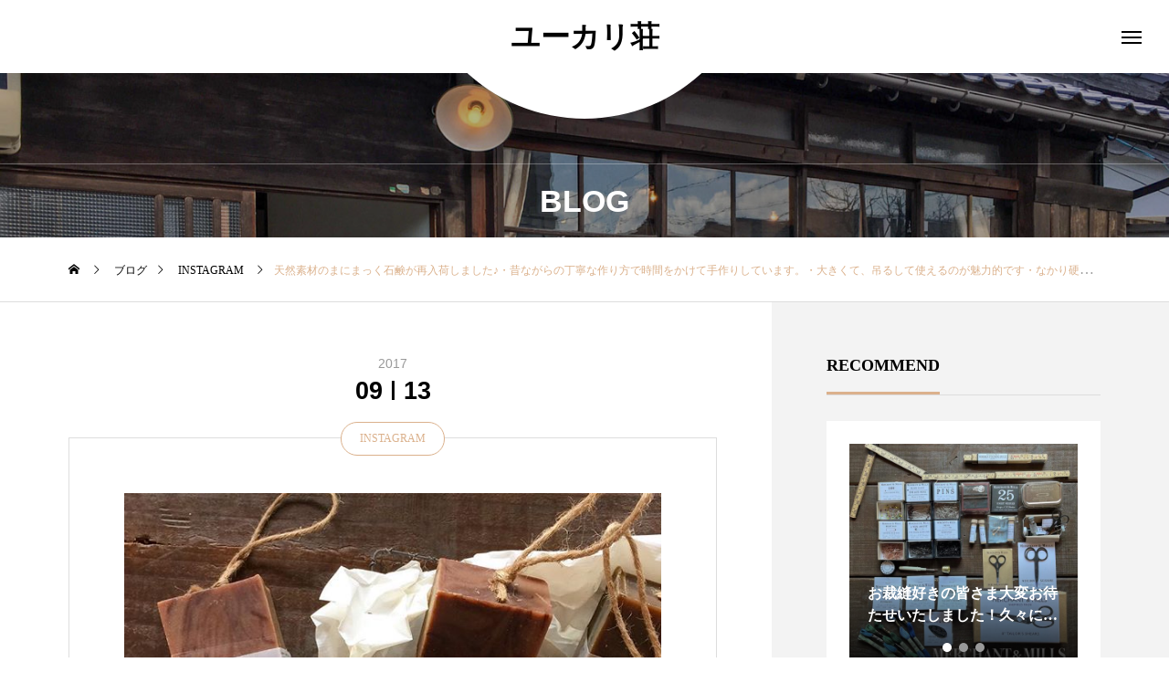

--- FILE ---
content_type: text/html; charset=UTF-8
request_url: https://yukari-sou.com/?p=4159
body_size: 18768
content:
<!DOCTYPE html>
<html class="pc" dir="ltr" lang="ja">
<head>
<meta charset="UTF-8">
<!--[if IE]><meta http-equiv="X-UA-Compatible" content="IE=edge"><![endif]-->
<meta name="viewport" content="width=device-width">

<meta name="description" content="from Instagram天然素材のまにまっく石鹸が再入荷しました♪・昔ながらの丁寧な作り方で時間をかけて手作りしています。">
<link rel="pingback" href="https://yukari-sou.com/xmlrpc.php">

		<!-- All in One SEO 4.9.3 - aioseo.com -->
		<title>天然素材のまにまっく石鹸が再入荷しました♪・昔ながらの丁寧な作り方で時間をかけて手作りしています。・大きくて、吊るして使えるのが魅力的です︎・なかり硬めに作られていて吊るしておけるのでムダな溶け崩れもなくお得な石鹸です♪．・しっとりと細かな泡立ちと天然成分の香りに癒されます♪・香りはローズ・ローズマリー・ユーカリ・オレンジをご用意しております。・是非！手に取って香りもお試し下さいませ♪・#ユーカリ荘#セレクトショップ#ライフスタイルショップ#島根#松江#古民家#雑貨#まにまっく石鹸#石鹸#天然素材 | ユーカリ荘</title>
	<meta name="description" content="from Instagram 天然素材のまにまっく石鹸が再入荷しました♪・昔ながらの丁寧な作り方で時間をかけて" />
	<meta name="robots" content="max-snippet:-1, max-image-preview:large, max-video-preview:-1" />
	<meta name="author" content="admin"/>
	<meta name="google-site-verification" content="CVNBHBjdwAxchVQsFERDkRq0mLK27vHIAZXZG7SGYUU" />
	<link rel="canonical" href="https://yukari-sou.com/?p=4159" />
	<meta name="generator" content="All in One SEO (AIOSEO) 4.9.3" />
		<script type="application/ld+json" class="aioseo-schema">
			{"@context":"https:\/\/schema.org","@graph":[{"@type":"Article","@id":"https:\/\/yukari-sou.com\/?p=4159#article","name":"\u5929\u7136\u7d20\u6750\u306e\u307e\u306b\u307e\u3063\u304f\u77f3\u9e78\u304c\u518d\u5165\u8377\u3057\u307e\u3057\u305f\u266a\u30fb\u6614\u306a\u304c\u3089\u306e\u4e01\u5be7\u306a\u4f5c\u308a\u65b9\u3067\u6642\u9593\u3092\u304b\u3051\u3066\u624b\u4f5c\u308a\u3057\u3066\u3044\u307e\u3059\u3002\u30fb\u5927\u304d\u304f\u3066\u3001\u540a\u308b\u3057\u3066\u4f7f\u3048\u308b\u306e\u304c\u9b45\u529b\u7684\u3067\u3059\ufe0e\u30fb\u306a\u304b\u308a\u786c\u3081\u306b\u4f5c\u3089\u308c\u3066\u3044\u3066\u540a\u308b\u3057\u3066\u304a\u3051\u308b\u306e\u3067\u30e0\u30c0\u306a\u6eb6\u3051\u5d29\u308c\u3082\u306a\u304f\u304a\u5f97\u306a\u77f3\u9e78\u3067\u3059\u266a\uff0e\u30fb\u3057\u3063\u3068\u308a\u3068\u7d30\u304b\u306a\u6ce1\u7acb\u3061\u3068\u5929\u7136\u6210\u5206\u306e\u9999\u308a\u306b\u7652\u3055\u308c\u307e\u3059\u266a\u30fb\u9999\u308a\u306f\u30ed\u30fc\u30ba\u30fb\u30ed\u30fc\u30ba\u30de\u30ea\u30fc\u30fb\u30e6\u30fc\u30ab\u30ea\u30fb\u30aa\u30ec\u30f3\u30b8\u3092\u3054\u7528\u610f\u3057\u3066\u304a\u308a\u307e\u3059\u3002\u30fb\u662f\u975e\uff01\u624b\u306b\u53d6\u3063\u3066\u9999\u308a\u3082\u304a\u8a66\u3057\u4e0b\u3055\u3044\u307e\u305b\u266a\u30fb#\u30e6\u30fc\u30ab\u30ea\u8358#\u30bb\u30ec\u30af\u30c8\u30b7\u30e7\u30c3\u30d7#\u30e9\u30a4\u30d5\u30b9\u30bf\u30a4\u30eb\u30b7\u30e7\u30c3\u30d7#\u5cf6\u6839#\u677e\u6c5f#\u53e4\u6c11\u5bb6#\u96d1\u8ca8#\u307e\u306b\u307e\u3063\u304f\u77f3\u9e78#\u77f3\u9e78#\u5929\u7136\u7d20\u6750 | \u30e6\u30fc\u30ab\u30ea\u8358","headline":"\u5929\u7136\u7d20\u6750\u306e\u307e\u306b\u307e\u3063\u304f\u77f3\u9e78\u304c\u518d\u5165\u8377\u3057\u307e\u3057\u305f\u266a\u30fb\u6614\u306a\u304c\u3089\u306e\u4e01\u5be7\u306a\u4f5c\u308a\u65b9\u3067\u6642\u9593\u3092\u304b\u3051\u3066\u624b\u4f5c\u308a\u3057\u3066\u3044\u307e\u3059\u3002\u30fb\u5927\u304d\u304f\u3066\u3001\u540a\u308b\u3057\u3066\u4f7f\u3048\u308b\u306e\u304c\u9b45\u529b\u7684\u3067\u3059\ufe0e\u30fb\u306a\u304b\u308a\u786c\u3081\u306b\u4f5c\u3089\u308c\u3066\u3044\u3066\u540a\u308b\u3057\u3066\u304a\u3051\u308b\u306e\u3067\u30e0\u30c0\u306a\u6eb6\u3051\u5d29\u308c\u3082\u306a\u304f\u304a\u5f97\u306a\u77f3\u9e78\u3067\u3059\u266a\uff0e\u30fb\u3057\u3063\u3068\u308a\u3068\u7d30\u304b\u306a\u6ce1\u7acb\u3061\u3068\u5929\u7136\u6210\u5206\u306e\u9999\u308a\u306b\u7652\u3055\u308c\u307e\u3059\u266a\u30fb\u9999\u308a\u306f\u30ed\u30fc\u30ba\u30fb\u30ed\u30fc\u30ba\u30de\u30ea\u30fc\u30fb\u30e6\u30fc\u30ab\u30ea\u30fb\u30aa\u30ec\u30f3\u30b8\u3092\u3054\u7528\u610f\u3057\u3066\u304a\u308a\u307e\u3059\u3002\u30fb\u662f\u975e\uff01\u624b\u306b\u53d6\u3063\u3066\u9999\u308a\u3082\u304a\u8a66\u3057\u4e0b\u3055\u3044\u307e\u305b\u266a\u30fb#\u30e6\u30fc\u30ab\u30ea\u8358#\u30bb\u30ec\u30af\u30c8\u30b7\u30e7\u30c3\u30d7#\u30e9\u30a4\u30d5\u30b9\u30bf\u30a4\u30eb\u30b7\u30e7\u30c3\u30d7#\u5cf6\u6839#\u677e\u6c5f#\u53e4\u6c11\u5bb6#\u96d1\u8ca8#\u307e\u306b\u307e\u3063\u304f\u77f3\u9e78#\u77f3\u9e78#\u5929\u7136\u7d20\u6750","author":{"@id":"https:\/\/yukari-sou.com\/?author=1#author"},"publisher":{"@id":"https:\/\/yukari-sou.com\/#organization"},"image":{"@type":"ImageObject","url":"https:\/\/yukari-sou.com\/wp-content\/uploads\/2017\/09\/21568616_1886980014901323_5198788376840372224_n.jpg","width":640,"height":640},"datePublished":"2017-09-13T13:53:00+09:00","dateModified":"2017-09-13T13:53:21+09:00","inLanguage":"ja","mainEntityOfPage":{"@id":"https:\/\/yukari-sou.com\/?p=4159#webpage"},"isPartOf":{"@id":"https:\/\/yukari-sou.com\/?p=4159#webpage"},"articleSection":"INSTAGRAM"},{"@type":"BreadcrumbList","@id":"https:\/\/yukari-sou.com\/?p=4159#breadcrumblist","itemListElement":[{"@type":"ListItem","@id":"https:\/\/yukari-sou.com#listItem","position":1,"name":"Home","item":"https:\/\/yukari-sou.com","nextItem":{"@type":"ListItem","@id":"https:\/\/yukari-sou.com\/?cat=1#listItem","name":"INSTAGRAM"}},{"@type":"ListItem","@id":"https:\/\/yukari-sou.com\/?cat=1#listItem","position":2,"name":"INSTAGRAM","item":"https:\/\/yukari-sou.com\/?cat=1","nextItem":{"@type":"ListItem","@id":"https:\/\/yukari-sou.com\/?p=4159#listItem","name":"\u5929\u7136\u7d20\u6750\u306e\u307e\u306b\u307e\u3063\u304f\u77f3\u9e78\u304c\u518d\u5165\u8377\u3057\u307e\u3057\u305f\u266a\u30fb\u6614\u306a\u304c\u3089\u306e\u4e01\u5be7\u306a\u4f5c\u308a\u65b9\u3067\u6642\u9593\u3092\u304b\u3051\u3066\u624b\u4f5c\u308a\u3057\u3066\u3044\u307e\u3059\u3002\u30fb\u5927\u304d\u304f\u3066\u3001\u540a\u308b\u3057\u3066\u4f7f\u3048\u308b\u306e\u304c\u9b45\u529b\u7684\u3067\u3059\ufe0e\u30fb\u306a\u304b\u308a\u786c\u3081\u306b\u4f5c\u3089\u308c\u3066\u3044\u3066\u540a\u308b\u3057\u3066\u304a\u3051\u308b\u306e\u3067\u30e0\u30c0\u306a\u6eb6\u3051\u5d29\u308c\u3082\u306a\u304f\u304a\u5f97\u306a\u77f3\u9e78\u3067\u3059\u266a\uff0e\u30fb\u3057\u3063\u3068\u308a\u3068\u7d30\u304b\u306a\u6ce1\u7acb\u3061\u3068\u5929\u7136\u6210\u5206\u306e\u9999\u308a\u306b\u7652\u3055\u308c\u307e\u3059\u266a\u30fb\u9999\u308a\u306f\u30ed\u30fc\u30ba\u30fb\u30ed\u30fc\u30ba\u30de\u30ea\u30fc\u30fb\u30e6\u30fc\u30ab\u30ea\u30fb\u30aa\u30ec\u30f3\u30b8\u3092\u3054\u7528\u610f\u3057\u3066\u304a\u308a\u307e\u3059\u3002\u30fb\u662f\u975e\uff01\u624b\u306b\u53d6\u3063\u3066\u9999\u308a\u3082\u304a\u8a66\u3057\u4e0b\u3055\u3044\u307e\u305b\u266a\u30fb#\u30e6\u30fc\u30ab\u30ea\u8358#\u30bb\u30ec\u30af\u30c8\u30b7\u30e7\u30c3\u30d7#\u30e9\u30a4\u30d5\u30b9\u30bf\u30a4\u30eb\u30b7\u30e7\u30c3\u30d7#\u5cf6\u6839#\u677e\u6c5f#\u53e4\u6c11\u5bb6#\u96d1\u8ca8#\u307e\u306b\u307e\u3063\u304f\u77f3\u9e78#\u77f3\u9e78#\u5929\u7136\u7d20\u6750"},"previousItem":{"@type":"ListItem","@id":"https:\/\/yukari-sou.com#listItem","name":"Home"}},{"@type":"ListItem","@id":"https:\/\/yukari-sou.com\/?p=4159#listItem","position":3,"name":"\u5929\u7136\u7d20\u6750\u306e\u307e\u306b\u307e\u3063\u304f\u77f3\u9e78\u304c\u518d\u5165\u8377\u3057\u307e\u3057\u305f\u266a\u30fb\u6614\u306a\u304c\u3089\u306e\u4e01\u5be7\u306a\u4f5c\u308a\u65b9\u3067\u6642\u9593\u3092\u304b\u3051\u3066\u624b\u4f5c\u308a\u3057\u3066\u3044\u307e\u3059\u3002\u30fb\u5927\u304d\u304f\u3066\u3001\u540a\u308b\u3057\u3066\u4f7f\u3048\u308b\u306e\u304c\u9b45\u529b\u7684\u3067\u3059\ufe0e\u30fb\u306a\u304b\u308a\u786c\u3081\u306b\u4f5c\u3089\u308c\u3066\u3044\u3066\u540a\u308b\u3057\u3066\u304a\u3051\u308b\u306e\u3067\u30e0\u30c0\u306a\u6eb6\u3051\u5d29\u308c\u3082\u306a\u304f\u304a\u5f97\u306a\u77f3\u9e78\u3067\u3059\u266a\uff0e\u30fb\u3057\u3063\u3068\u308a\u3068\u7d30\u304b\u306a\u6ce1\u7acb\u3061\u3068\u5929\u7136\u6210\u5206\u306e\u9999\u308a\u306b\u7652\u3055\u308c\u307e\u3059\u266a\u30fb\u9999\u308a\u306f\u30ed\u30fc\u30ba\u30fb\u30ed\u30fc\u30ba\u30de\u30ea\u30fc\u30fb\u30e6\u30fc\u30ab\u30ea\u30fb\u30aa\u30ec\u30f3\u30b8\u3092\u3054\u7528\u610f\u3057\u3066\u304a\u308a\u307e\u3059\u3002\u30fb\u662f\u975e\uff01\u624b\u306b\u53d6\u3063\u3066\u9999\u308a\u3082\u304a\u8a66\u3057\u4e0b\u3055\u3044\u307e\u305b\u266a\u30fb#\u30e6\u30fc\u30ab\u30ea\u8358#\u30bb\u30ec\u30af\u30c8\u30b7\u30e7\u30c3\u30d7#\u30e9\u30a4\u30d5\u30b9\u30bf\u30a4\u30eb\u30b7\u30e7\u30c3\u30d7#\u5cf6\u6839#\u677e\u6c5f#\u53e4\u6c11\u5bb6#\u96d1\u8ca8#\u307e\u306b\u307e\u3063\u304f\u77f3\u9e78#\u77f3\u9e78#\u5929\u7136\u7d20\u6750","previousItem":{"@type":"ListItem","@id":"https:\/\/yukari-sou.com\/?cat=1#listItem","name":"INSTAGRAM"}}]},{"@type":"Organization","@id":"https:\/\/yukari-sou.com\/#organization","name":"\u30e6\u30fc\u30ab\u30ea\u8358","description":"\u9759\u304b\u306a\u57ce\u4e0b\u753a\u306e\u5c0f\u3055\u306a\u53e4\u6c11\u5bb6\u3067\u3002","url":"https:\/\/yukari-sou.com\/"},{"@type":"Person","@id":"https:\/\/yukari-sou.com\/?author=1#author","url":"https:\/\/yukari-sou.com\/?author=1","name":"admin","image":{"@type":"ImageObject","@id":"https:\/\/yukari-sou.com\/?p=4159#authorImage","url":"https:\/\/secure.gravatar.com\/avatar\/bdafc2a6a65ea21aad9655a4266d0feb?s=96&d=mm&r=g","width":96,"height":96,"caption":"admin"}},{"@type":"WebPage","@id":"https:\/\/yukari-sou.com\/?p=4159#webpage","url":"https:\/\/yukari-sou.com\/?p=4159","name":"\u5929\u7136\u7d20\u6750\u306e\u307e\u306b\u307e\u3063\u304f\u77f3\u9e78\u304c\u518d\u5165\u8377\u3057\u307e\u3057\u305f\u266a\u30fb\u6614\u306a\u304c\u3089\u306e\u4e01\u5be7\u306a\u4f5c\u308a\u65b9\u3067\u6642\u9593\u3092\u304b\u3051\u3066\u624b\u4f5c\u308a\u3057\u3066\u3044\u307e\u3059\u3002\u30fb\u5927\u304d\u304f\u3066\u3001\u540a\u308b\u3057\u3066\u4f7f\u3048\u308b\u306e\u304c\u9b45\u529b\u7684\u3067\u3059\ufe0e\u30fb\u306a\u304b\u308a\u786c\u3081\u306b\u4f5c\u3089\u308c\u3066\u3044\u3066\u540a\u308b\u3057\u3066\u304a\u3051\u308b\u306e\u3067\u30e0\u30c0\u306a\u6eb6\u3051\u5d29\u308c\u3082\u306a\u304f\u304a\u5f97\u306a\u77f3\u9e78\u3067\u3059\u266a\uff0e\u30fb\u3057\u3063\u3068\u308a\u3068\u7d30\u304b\u306a\u6ce1\u7acb\u3061\u3068\u5929\u7136\u6210\u5206\u306e\u9999\u308a\u306b\u7652\u3055\u308c\u307e\u3059\u266a\u30fb\u9999\u308a\u306f\u30ed\u30fc\u30ba\u30fb\u30ed\u30fc\u30ba\u30de\u30ea\u30fc\u30fb\u30e6\u30fc\u30ab\u30ea\u30fb\u30aa\u30ec\u30f3\u30b8\u3092\u3054\u7528\u610f\u3057\u3066\u304a\u308a\u307e\u3059\u3002\u30fb\u662f\u975e\uff01\u624b\u306b\u53d6\u3063\u3066\u9999\u308a\u3082\u304a\u8a66\u3057\u4e0b\u3055\u3044\u307e\u305b\u266a\u30fb#\u30e6\u30fc\u30ab\u30ea\u8358#\u30bb\u30ec\u30af\u30c8\u30b7\u30e7\u30c3\u30d7#\u30e9\u30a4\u30d5\u30b9\u30bf\u30a4\u30eb\u30b7\u30e7\u30c3\u30d7#\u5cf6\u6839#\u677e\u6c5f#\u53e4\u6c11\u5bb6#\u96d1\u8ca8#\u307e\u306b\u307e\u3063\u304f\u77f3\u9e78#\u77f3\u9e78#\u5929\u7136\u7d20\u6750 | \u30e6\u30fc\u30ab\u30ea\u8358","description":"from Instagram \u5929\u7136\u7d20\u6750\u306e\u307e\u306b\u307e\u3063\u304f\u77f3\u9e78\u304c\u518d\u5165\u8377\u3057\u307e\u3057\u305f\u266a\u30fb\u6614\u306a\u304c\u3089\u306e\u4e01\u5be7\u306a\u4f5c\u308a\u65b9\u3067\u6642\u9593\u3092\u304b\u3051\u3066","inLanguage":"ja","isPartOf":{"@id":"https:\/\/yukari-sou.com\/#website"},"breadcrumb":{"@id":"https:\/\/yukari-sou.com\/?p=4159#breadcrumblist"},"author":{"@id":"https:\/\/yukari-sou.com\/?author=1#author"},"creator":{"@id":"https:\/\/yukari-sou.com\/?author=1#author"},"image":{"@type":"ImageObject","url":"https:\/\/yukari-sou.com\/wp-content\/uploads\/2017\/09\/21568616_1886980014901323_5198788376840372224_n.jpg","@id":"https:\/\/yukari-sou.com\/?p=4159\/#mainImage","width":640,"height":640},"primaryImageOfPage":{"@id":"https:\/\/yukari-sou.com\/?p=4159#mainImage"},"datePublished":"2017-09-13T13:53:00+09:00","dateModified":"2017-09-13T13:53:21+09:00"},{"@type":"WebSite","@id":"https:\/\/yukari-sou.com\/#website","url":"https:\/\/yukari-sou.com\/","name":"\u30e6\u30fc\u30ab\u30ea\u8358","description":"\u9759\u304b\u306a\u57ce\u4e0b\u753a\u306e\u5c0f\u3055\u306a\u53e4\u6c11\u5bb6\u3067\u3002","inLanguage":"ja","publisher":{"@id":"https:\/\/yukari-sou.com\/#organization"}}]}
		</script>
		<!-- All in One SEO -->

<link rel="alternate" type="application/rss+xml" title="ユーカリ荘 &raquo; フィード" href="https://yukari-sou.com/?feed=rss2" />
<link rel="alternate" type="application/rss+xml" title="ユーカリ荘 &raquo; コメントフィード" href="https://yukari-sou.com/?feed=comments-rss2" />
<link rel='stylesheet' id='style-css' href='https://yukari-sou.com/wp-content/themes/tenjiku_tcd091/style.css?ver=1.1.2' type='text/css' media='all' />
<link rel='stylesheet' id='wp-block-library-css' href='https://yukari-sou.com/wp-includes/css/dist/block-library/style.min.css?ver=6.1.9' type='text/css' media='all' />
<link rel='stylesheet' id='aioseo/css/src/vue/standalone/blocks/table-of-contents/global.scss-css' href='https://yukari-sou.com/wp-content/plugins/all-in-one-seo-pack/dist/Lite/assets/css/table-of-contents/global.e90f6d47.css?ver=4.9.3' type='text/css' media='all' />
<link rel='stylesheet' id='classic-theme-styles-css' href='https://yukari-sou.com/wp-includes/css/classic-themes.min.css?ver=1' type='text/css' media='all' />
<style id='global-styles-inline-css' type='text/css'>
body{--wp--preset--color--black: #000000;--wp--preset--color--cyan-bluish-gray: #abb8c3;--wp--preset--color--white: #ffffff;--wp--preset--color--pale-pink: #f78da7;--wp--preset--color--vivid-red: #cf2e2e;--wp--preset--color--luminous-vivid-orange: #ff6900;--wp--preset--color--luminous-vivid-amber: #fcb900;--wp--preset--color--light-green-cyan: #7bdcb5;--wp--preset--color--vivid-green-cyan: #00d084;--wp--preset--color--pale-cyan-blue: #8ed1fc;--wp--preset--color--vivid-cyan-blue: #0693e3;--wp--preset--color--vivid-purple: #9b51e0;--wp--preset--gradient--vivid-cyan-blue-to-vivid-purple: linear-gradient(135deg,rgba(6,147,227,1) 0%,rgb(155,81,224) 100%);--wp--preset--gradient--light-green-cyan-to-vivid-green-cyan: linear-gradient(135deg,rgb(122,220,180) 0%,rgb(0,208,130) 100%);--wp--preset--gradient--luminous-vivid-amber-to-luminous-vivid-orange: linear-gradient(135deg,rgba(252,185,0,1) 0%,rgba(255,105,0,1) 100%);--wp--preset--gradient--luminous-vivid-orange-to-vivid-red: linear-gradient(135deg,rgba(255,105,0,1) 0%,rgb(207,46,46) 100%);--wp--preset--gradient--very-light-gray-to-cyan-bluish-gray: linear-gradient(135deg,rgb(238,238,238) 0%,rgb(169,184,195) 100%);--wp--preset--gradient--cool-to-warm-spectrum: linear-gradient(135deg,rgb(74,234,220) 0%,rgb(151,120,209) 20%,rgb(207,42,186) 40%,rgb(238,44,130) 60%,rgb(251,105,98) 80%,rgb(254,248,76) 100%);--wp--preset--gradient--blush-light-purple: linear-gradient(135deg,rgb(255,206,236) 0%,rgb(152,150,240) 100%);--wp--preset--gradient--blush-bordeaux: linear-gradient(135deg,rgb(254,205,165) 0%,rgb(254,45,45) 50%,rgb(107,0,62) 100%);--wp--preset--gradient--luminous-dusk: linear-gradient(135deg,rgb(255,203,112) 0%,rgb(199,81,192) 50%,rgb(65,88,208) 100%);--wp--preset--gradient--pale-ocean: linear-gradient(135deg,rgb(255,245,203) 0%,rgb(182,227,212) 50%,rgb(51,167,181) 100%);--wp--preset--gradient--electric-grass: linear-gradient(135deg,rgb(202,248,128) 0%,rgb(113,206,126) 100%);--wp--preset--gradient--midnight: linear-gradient(135deg,rgb(2,3,129) 0%,rgb(40,116,252) 100%);--wp--preset--duotone--dark-grayscale: url('#wp-duotone-dark-grayscale');--wp--preset--duotone--grayscale: url('#wp-duotone-grayscale');--wp--preset--duotone--purple-yellow: url('#wp-duotone-purple-yellow');--wp--preset--duotone--blue-red: url('#wp-duotone-blue-red');--wp--preset--duotone--midnight: url('#wp-duotone-midnight');--wp--preset--duotone--magenta-yellow: url('#wp-duotone-magenta-yellow');--wp--preset--duotone--purple-green: url('#wp-duotone-purple-green');--wp--preset--duotone--blue-orange: url('#wp-duotone-blue-orange');--wp--preset--font-size--small: 13px;--wp--preset--font-size--medium: 20px;--wp--preset--font-size--large: 36px;--wp--preset--font-size--x-large: 42px;--wp--preset--spacing--20: 0.44rem;--wp--preset--spacing--30: 0.67rem;--wp--preset--spacing--40: 1rem;--wp--preset--spacing--50: 1.5rem;--wp--preset--spacing--60: 2.25rem;--wp--preset--spacing--70: 3.38rem;--wp--preset--spacing--80: 5.06rem;}:where(.is-layout-flex){gap: 0.5em;}body .is-layout-flow > .alignleft{float: left;margin-inline-start: 0;margin-inline-end: 2em;}body .is-layout-flow > .alignright{float: right;margin-inline-start: 2em;margin-inline-end: 0;}body .is-layout-flow > .aligncenter{margin-left: auto !important;margin-right: auto !important;}body .is-layout-constrained > .alignleft{float: left;margin-inline-start: 0;margin-inline-end: 2em;}body .is-layout-constrained > .alignright{float: right;margin-inline-start: 2em;margin-inline-end: 0;}body .is-layout-constrained > .aligncenter{margin-left: auto !important;margin-right: auto !important;}body .is-layout-constrained > :where(:not(.alignleft):not(.alignright):not(.alignfull)){max-width: var(--wp--style--global--content-size);margin-left: auto !important;margin-right: auto !important;}body .is-layout-constrained > .alignwide{max-width: var(--wp--style--global--wide-size);}body .is-layout-flex{display: flex;}body .is-layout-flex{flex-wrap: wrap;align-items: center;}body .is-layout-flex > *{margin: 0;}:where(.wp-block-columns.is-layout-flex){gap: 2em;}.has-black-color{color: var(--wp--preset--color--black) !important;}.has-cyan-bluish-gray-color{color: var(--wp--preset--color--cyan-bluish-gray) !important;}.has-white-color{color: var(--wp--preset--color--white) !important;}.has-pale-pink-color{color: var(--wp--preset--color--pale-pink) !important;}.has-vivid-red-color{color: var(--wp--preset--color--vivid-red) !important;}.has-luminous-vivid-orange-color{color: var(--wp--preset--color--luminous-vivid-orange) !important;}.has-luminous-vivid-amber-color{color: var(--wp--preset--color--luminous-vivid-amber) !important;}.has-light-green-cyan-color{color: var(--wp--preset--color--light-green-cyan) !important;}.has-vivid-green-cyan-color{color: var(--wp--preset--color--vivid-green-cyan) !important;}.has-pale-cyan-blue-color{color: var(--wp--preset--color--pale-cyan-blue) !important;}.has-vivid-cyan-blue-color{color: var(--wp--preset--color--vivid-cyan-blue) !important;}.has-vivid-purple-color{color: var(--wp--preset--color--vivid-purple) !important;}.has-black-background-color{background-color: var(--wp--preset--color--black) !important;}.has-cyan-bluish-gray-background-color{background-color: var(--wp--preset--color--cyan-bluish-gray) !important;}.has-white-background-color{background-color: var(--wp--preset--color--white) !important;}.has-pale-pink-background-color{background-color: var(--wp--preset--color--pale-pink) !important;}.has-vivid-red-background-color{background-color: var(--wp--preset--color--vivid-red) !important;}.has-luminous-vivid-orange-background-color{background-color: var(--wp--preset--color--luminous-vivid-orange) !important;}.has-luminous-vivid-amber-background-color{background-color: var(--wp--preset--color--luminous-vivid-amber) !important;}.has-light-green-cyan-background-color{background-color: var(--wp--preset--color--light-green-cyan) !important;}.has-vivid-green-cyan-background-color{background-color: var(--wp--preset--color--vivid-green-cyan) !important;}.has-pale-cyan-blue-background-color{background-color: var(--wp--preset--color--pale-cyan-blue) !important;}.has-vivid-cyan-blue-background-color{background-color: var(--wp--preset--color--vivid-cyan-blue) !important;}.has-vivid-purple-background-color{background-color: var(--wp--preset--color--vivid-purple) !important;}.has-black-border-color{border-color: var(--wp--preset--color--black) !important;}.has-cyan-bluish-gray-border-color{border-color: var(--wp--preset--color--cyan-bluish-gray) !important;}.has-white-border-color{border-color: var(--wp--preset--color--white) !important;}.has-pale-pink-border-color{border-color: var(--wp--preset--color--pale-pink) !important;}.has-vivid-red-border-color{border-color: var(--wp--preset--color--vivid-red) !important;}.has-luminous-vivid-orange-border-color{border-color: var(--wp--preset--color--luminous-vivid-orange) !important;}.has-luminous-vivid-amber-border-color{border-color: var(--wp--preset--color--luminous-vivid-amber) !important;}.has-light-green-cyan-border-color{border-color: var(--wp--preset--color--light-green-cyan) !important;}.has-vivid-green-cyan-border-color{border-color: var(--wp--preset--color--vivid-green-cyan) !important;}.has-pale-cyan-blue-border-color{border-color: var(--wp--preset--color--pale-cyan-blue) !important;}.has-vivid-cyan-blue-border-color{border-color: var(--wp--preset--color--vivid-cyan-blue) !important;}.has-vivid-purple-border-color{border-color: var(--wp--preset--color--vivid-purple) !important;}.has-vivid-cyan-blue-to-vivid-purple-gradient-background{background: var(--wp--preset--gradient--vivid-cyan-blue-to-vivid-purple) !important;}.has-light-green-cyan-to-vivid-green-cyan-gradient-background{background: var(--wp--preset--gradient--light-green-cyan-to-vivid-green-cyan) !important;}.has-luminous-vivid-amber-to-luminous-vivid-orange-gradient-background{background: var(--wp--preset--gradient--luminous-vivid-amber-to-luminous-vivid-orange) !important;}.has-luminous-vivid-orange-to-vivid-red-gradient-background{background: var(--wp--preset--gradient--luminous-vivid-orange-to-vivid-red) !important;}.has-very-light-gray-to-cyan-bluish-gray-gradient-background{background: var(--wp--preset--gradient--very-light-gray-to-cyan-bluish-gray) !important;}.has-cool-to-warm-spectrum-gradient-background{background: var(--wp--preset--gradient--cool-to-warm-spectrum) !important;}.has-blush-light-purple-gradient-background{background: var(--wp--preset--gradient--blush-light-purple) !important;}.has-blush-bordeaux-gradient-background{background: var(--wp--preset--gradient--blush-bordeaux) !important;}.has-luminous-dusk-gradient-background{background: var(--wp--preset--gradient--luminous-dusk) !important;}.has-pale-ocean-gradient-background{background: var(--wp--preset--gradient--pale-ocean) !important;}.has-electric-grass-gradient-background{background: var(--wp--preset--gradient--electric-grass) !important;}.has-midnight-gradient-background{background: var(--wp--preset--gradient--midnight) !important;}.has-small-font-size{font-size: var(--wp--preset--font-size--small) !important;}.has-medium-font-size{font-size: var(--wp--preset--font-size--medium) !important;}.has-large-font-size{font-size: var(--wp--preset--font-size--large) !important;}.has-x-large-font-size{font-size: var(--wp--preset--font-size--x-large) !important;}
.wp-block-navigation a:where(:not(.wp-element-button)){color: inherit;}
:where(.wp-block-columns.is-layout-flex){gap: 2em;}
.wp-block-pullquote{font-size: 1.5em;line-height: 1.6;}
</style>
<link rel='stylesheet' id='owl-carousel-css' href='https://yukari-sou.com/wp-content/themes/tenjiku_tcd091/js/owl.carousel.min.css?ver=2.3.4' type='text/css' media='all' />
<script type='text/javascript' src='https://yukari-sou.com/wp-includes/js/jquery/jquery.min.js?ver=3.6.1' id='jquery-core-js'></script>
<script type='text/javascript' src='https://yukari-sou.com/wp-includes/js/jquery/jquery-migrate.min.js?ver=3.3.2' id='jquery-migrate-js'></script>
<link rel="https://api.w.org/" href="https://yukari-sou.com/index.php?rest_route=/" /><link rel="alternate" type="application/json" href="https://yukari-sou.com/index.php?rest_route=/wp/v2/posts/4159" /><link rel='shortlink' href='https://yukari-sou.com/?p=4159' />
<link rel="alternate" type="application/json+oembed" href="https://yukari-sou.com/index.php?rest_route=%2Foembed%2F1.0%2Fembed&#038;url=https%3A%2F%2Fyukari-sou.com%2F%3Fp%3D4159" />
<link rel="alternate" type="text/xml+oembed" href="https://yukari-sou.com/index.php?rest_route=%2Foembed%2F1.0%2Fembed&#038;url=https%3A%2F%2Fyukari-sou.com%2F%3Fp%3D4159&#038;format=xml" />

<link rel="stylesheet" href="https://yukari-sou.com/wp-content/themes/tenjiku_tcd091/css/design-plus.css?ver=1.1.2">
<link rel="stylesheet" href="https://yukari-sou.com/wp-content/themes/tenjiku_tcd091/css/sns-botton.css?ver=1.1.2">
<link rel="stylesheet" media="screen and (max-width:1201px)" href="https://yukari-sou.com/wp-content/themes/tenjiku_tcd091/css/responsive.css?ver=1.1.2">
<link rel="stylesheet" media="screen and (max-width:1201px)" href="https://yukari-sou.com/wp-content/themes/tenjiku_tcd091/css/footer-bar.css?ver=1.1.2">

<script src="https://yukari-sou.com/wp-content/themes/tenjiku_tcd091/js/jquery.easing.1.4.js?ver=1.1.2"></script>
<script src="https://yukari-sou.com/wp-content/themes/tenjiku_tcd091/js/jscript.js?ver=1.1.2"></script>
<script src="https://yukari-sou.com/wp-content/themes/tenjiku_tcd091/js/jquery.cookie.min.js?ver=1.1.2"></script>
<script src="https://yukari-sou.com/wp-content/themes/tenjiku_tcd091/js/comment.js?ver=1.1.2"></script>
<script src="https://yukari-sou.com/wp-content/themes/tenjiku_tcd091/js/parallax.js?ver=1.1.2"></script>

<link rel="stylesheet" href="https://yukari-sou.com/wp-content/themes/tenjiku_tcd091/js/simplebar.css?ver=1.1.2">
<script src="https://yukari-sou.com/wp-content/themes/tenjiku_tcd091/js/simplebar.min.js?ver=1.1.2"></script>


<script src="https://yukari-sou.com/wp-content/themes/tenjiku_tcd091/js/header_fix.js?ver=1.1.2"></script>


<style type="text/css">
body { font-size:16px; }
.common_headline { font-size:34px !important; }
@media screen and (max-width:750px) {
  body { font-size:16px; }
  .common_headline { font-size:22px !important; }
}
body, input, textarea { font-family: "Times New Roman" , "游明朝" , "Yu Mincho" , "游明朝体" , "YuMincho" , "ヒラギノ明朝 Pro W3" , "Hiragino Mincho Pro" , "HiraMinProN-W3" , "HGS明朝E" , "ＭＳ Ｐ明朝" , "MS PMincho" , serif; }

.rich_font, .p-vertical { font-family: Arial, "ヒラギノ角ゴ ProN W3", "Hiragino Kaku Gothic ProN", "メイリオ", Meiryo, sans-serif; font-weight:600; }

.rich_font_type1 { font-family: Arial, "ヒラギノ角ゴ ProN W3", "Hiragino Kaku Gothic ProN", "メイリオ", Meiryo, sans-serif; font-weight:600; }
.rich_font_type2 { font-family: Arial, "Hiragino Sans", "ヒラギノ角ゴ ProN", "Hiragino Kaku Gothic ProN", "游ゴシック", YuGothic, "メイリオ", Meiryo, sans-serif; font-weight:600; }
.rich_font_type3 { font-family: "Times New Roman" , "游明朝" , "Yu Mincho" , "游明朝体" , "YuMincho" , "ヒラギノ明朝 Pro W3" , "Hiragino Mincho Pro" , "HiraMinProN-W3" , "HGS明朝E" , "ＭＳ Ｐ明朝" , "MS PMincho" , serif; font-weight:600; }

#header_logo .logo_text { font-size:32px; }
#footer_logo .logo_text { font-size:28px; }
@media screen and (max-width:1201px) {
  #header_logo .logo_text { font-size:24px; }
  #footer_logo .logo_text { font-size:18px; }
}
#drawer_menu { background:#565656; }
#drawer_menu_content a, #drawer_menu .close_button:before, #drawer_menu_sns.color_type1 a:before, #drawer_menu_search .button_area:before { color:#ffffff; }
#drawer_menu .menu li.non_active a, #drawer_menu .menu li.menu-item-has-children.non_active > a > span:after { color:#ffffff !important; }
#drawer_menu .overlay { background-color:rgba(0,0,0,0.3); }
#footer_carousel .title { font-size:16px; }
#footer_info p { font-size:16px; }
#copyright { color:#ffffff; background:#000000; }
@media screen and (max-width:750px) {
  #footer_carousel .title { font-size:14px; }
  #footer_info p { font-size:14px; }
}
.author_profile .avatar_area img, .animate_image img, .animate_background .image {
  width:100%; height:auto; will-change:transform;
  -webkit-transition: transform  0.5s ease;
  transition: transform  0.5s ease;
}
.author_profile a.avatar:hover img, .animate_image:hover img, .animate_background:hover .image {
  -webkit-transform: scale(1.1);
  transform: scale(1.1);
}


a { color:#000; }

#return_top a, #comment_tab li.active a, .widget_tab_post_list_button div, #index_news_ticker .line, #wp-calendar tbody a
  { background-color:#dbb18c; }

.owl-carousel .owl-nav .owl-prev, .owl-carousel .owl-nav .owl-next
  { background-color:#dbb18c !important; }

.widget_headline span, #related_post .category, #blog_list .category, #post_title .category, .gallery_category_sort_button li.active a, #gallery_single_title_area .category
  { border-color:#dbb18c; }

#related_post .category, #bread_crumb li.last, #blog_list .category, #post_title .category, #drawer_menu .menu li.current-menu-item a, #drawer_menu .menu li.current-menu-ancestor a, #drawer_menu .menu li.current-menu-item.menu-item-has-children > a > .button:after,
  .gallery_category_sort_button li.active a, #gallery_single_title_area .category, #index_news_ticker .entry-date
    { color:#dbb18c; }

#p_readmore .button:hover, .c-pw__btn:hover, #comment_tab li a:hover, #submit_comment:hover, #cancel_comment_reply a:hover, #wp-calendar #prev a:hover, #wp-calendar #next a:hover, #wp-calendar td a:hover, #comment_tab li a:hover, #return_top a:hover,
  .widget_tab_post_list_button div:hover, .tcdw_tag_list_widget ol a:hover, .widget_tag_cloud .tagcloud a:hover, #wp-calendar tbody a:hover
    { background-color:#dbb18c; }

.owl-carousel .owl-nav .owl-prev:hover, .owl-carousel .owl-nav .owl-next:hover
  { background-color:#dbb18c !important; }

.page_navi a:hover, #post_pagination a:hover, #comment_textarea textarea:focus, .c-pw__box-input:focus, #related_post .category:hover, #blog_list .category:hover, #post_title .category:hover, #gallery_single_title_area .category:hover
  { border-color:#dbb18c; }

#related_post .category:hover, #blog_list .category:hover, #post_title .category:hover, #drawer_menu a:hover, #drawer_menu .close_button:hover:before, #drawer_menu_search .button_area:hover:before,
  #drawer_menu .menu > ul > li.active > a, #gallery_single_title_area .category:hover
    { color:#dbb18c; }

#drawer_menu .menu ul ul a:hover,  #drawer_menu .menu li > a:hover > span:after, #drawer_menu .menu li.active > a > .button:after
  { color:#dbb18c !important; }

a:hover, #mega_category .title a:hover, #mega_category a:hover .name, #header_slider .post_item .title a:hover, #footer_top a:hover, #footer_social_link li a:hover:before, #next_prev_post a:hover,
  .cb_category_post .title a:hover, .cb_trend .post_list.type2 .name:hover, #header_content_post_list .item .title a:hover, #header_content_post_list .item .name:hover,
    .tcdw_search_box_widget .search_area .search_button:hover:before, #single_author_title_area .author_link li a:hover:before, .author_profile a:hover, #post_meta_bottom a:hover, .cardlink_title a:hover,
      .comment a:hover, .comment_form_wrapper a:hover, #mega_menu_mobile_global_menu li a:hover, #tcd_toc.styled .toc_link:hover, .tcd_toc_widget.no_underline .toc_widget_wrap.styled .toc_link:hover, .rank_headline .headline:hover
        { color:#77654b; }
.post_content a, .widget_block a, .textwidget a { color:#000000; }
.post_content a:hover, .widget_block a:hover, .textwidget a:hover { color:#77654b; }
.design_button {
  color:#000000 !important;
  border-color:rgba(0,0,0,1);
}
.design_button:hover, .design_button:focus {
  color:#ffffff !important;
  border-color:rgba(119,101,75,1);
}
.design_button.animation_type1:hover { background:#77654b; }
.design_button:before { background:#77654b; }
h1.title.rich_font_type2.entry-title{
  overflow: hidden;
  display: -webkit-box;
  -webkit-box-orient: vertical;
  -webkit-line-clamp: 2; /* 任意の行数を指定 */
}#container h2.styled_h2 {
  font-size:28px !important; text-align:center !important; color:#000000;   border-top:0px solid #dddddd;
  border-bottom:0px solid #dddddd;
  border-left:0px solid #dddddd;
  border-right:0px solid #dddddd;
  padding:0px 0px 0px 0px !important;
  margin:0px 0px 35px !important;
}
.styled_h3 {
  font-size:26px !important; text-align:left; color:#000000;   border-top:0px solid #dddddd;
  border-bottom:0px solid #dddddd;
  border-left:2px solid #000000;
  border-right:0px solid #dddddd;
  padding:10px 0px 8px 18px !important;
  margin:0px 0px 35px !important;
}
.styled_h4 {
  font-size:22px !important; text-align:left; color:#000000;   border-top:0px solid #dddddd;
  border-bottom:1px solid #dddddd;
  border-left:0px solid #dddddd;
  border-right:0px solid #dddddd;
  padding:0px 0px 12px 0px !important;
  margin:0px 0px 18px !important;
}
.styled_h5 {
  font-size:20px !important; text-align:left; color:#000000;   border-top:0px solid #dddddd;
  border-bottom:1px solid #dddddd;
  border-left:0px solid #dddddd;
  border-right:0px solid #dddddd;
  padding:3px 0px 3px 24px !important;
  margin:0px 0px 30px !important;
}
@media screen and (max-width:750px) {
  .styled_h2 { font-size:22px !important; margin:0px 0px 20px !important; }
  .styled_h3 { font-size:20px !important; margin:0px 0px 20px !important; }
  .styled_h4 { font-size:18px !important; margin:0px 0px 20px !important; }
  .styled_h5 { font-size:16px !important; margin:0px 0px 20px !important; }
}
.q_custom_button1 {
  color:#ffffff !important;
  border-color:rgba(83,83,83,1);
}
.q_custom_button1.animation_type1 { background:#535353; }
.q_custom_button1:hover, .q_custom_button1:focus {
  color:#ffffff !important;
  border-color:rgba(125,125,125,1);
}
.q_custom_button1.animation_type1:hover { background:#7d7d7d; }
.q_custom_button1:before { background:#7d7d7d; }
.q_custom_button2 {
  color:#ffffff !important;
  border-color:rgba(83,83,83,1);
}
.q_custom_button2.animation_type1 { background:#535353; }
.q_custom_button2:hover, .q_custom_button2:focus {
  color:#ffffff !important;
  border-color:rgba(125,125,125,1);
}
.q_custom_button2.animation_type1:hover { background:#7d7d7d; }
.q_custom_button2:before { background:#7d7d7d; }
.design_button_quick_tag_ver { margin-bottom:50px; }
@media screen and (max-width:750px) {
  .design_button_quick_tag_ver { margin-bottom:25px; }
}
.design_button {
  display:inline-block;
  color:#000000 !important;
  border-color:rgba(0,0,0,1);
}
.design_button:hover, .design_button:focus {
  color:#ffffff !important;
  border-color:rgba(119,101,75,1);
}
.design_button.animation_type1:hover { background:#77654b; }
.design_button:before { background:#77654b; }
.speech_balloon_left1 .speach_balloon_text { background-color: #ffdfdf; border-color: #ffdfdf; color: #000000 }
.speech_balloon_left1 .speach_balloon_text::before { border-right-color: #ffdfdf }
.speech_balloon_left1 .speach_balloon_text::after { border-right-color: #ffdfdf }
.speech_balloon_left2 .speach_balloon_text { background-color: #ffffff; border-color: #ff5353; color: #000000 }
.speech_balloon_left2 .speach_balloon_text::before { border-right-color: #ff5353 }
.speech_balloon_left2 .speach_balloon_text::after { border-right-color: #ffffff }
.speech_balloon_right1 .speach_balloon_text { background-color: #ccf4ff; border-color: #ccf4ff; color: #000000 }
.speech_balloon_right1 .speach_balloon_text::before { border-left-color: #ccf4ff }
.speech_balloon_right1 .speach_balloon_text::after { border-left-color: #ccf4ff }
.speech_balloon_right2 .speach_balloon_text { background-color: #ffffff; border-color: #0789b5; color: #000000 }
.speech_balloon_right2 .speach_balloon_text::before { border-left-color: #0789b5 }
.speech_balloon_right2 .speach_balloon_text::after { border-left-color: #ffffff }
.qt_google_map .pb_googlemap_custom-overlay-inner { background:#666666; color:#ffffff; }
.qt_google_map .pb_googlemap_custom-overlay-inner::after { border-color:#666666 transparent transparent transparent; }
.q_icon_headline { text-align:center; margin-bottom:90px; }
.q_icon_headline img { display:block; margin:0 auto 40px; }
.q_icon_headline .catch { font-size:34px; line-height:1.5; margin-top:-5px; }
.q_icon_headline .catch + p { margin-top:20px; }
.q_icon_headline p { font-size:18px; line-height:2.4; font-family: Arial, "Hiragino Sans", "ヒラギノ角ゴ ProN", "Hiragino Kaku Gothic ProN", "游ゴシック", YuGothic, "メイリオ", Meiryo, sans-serif; }
.q_icon_headline p:last-of-type { margin-bottom:0 !important; }
@media screen and (max-width:750px) {
  .q_icon_headline { margin-bottom:35px; }
  .q_icon_headline img { margin:0 auto 30px; }
  .q_icon_headline .catch { font-size:22px; }
  .q_icon_headline .catch + p { margin-top:17px; }
  .q_icon_headline p { font-size:14px; line-height:2; }
}
</style>

<style id="current-page-style" type="text/css">
#post_title .title { font-size:28px; }
#related_post .title { font-size:16px; }
@media screen and (max-width:750px) {
  #post_title .title { font-size:18px; }
  #related_post .title { font-size:16px; }
}
#page_header .overlay { background-color:rgba(0,0,0,0.3); }
#site_loader_overlay { opacity:1; position:relative; overflow:hidden; }
body.end_loading #site_loader_overlay {
  -webkit-transform: translate3d(0, -100%, 0); transform: translate3d(0, -100%, 0);
  transition: transform 1.0s cubic-bezier(0.22, 1, 0.36, 1) 1.0s;
}
body.no_loading_animation.end_loading #site_loader_overlay, body.show_non_bg_image_loading_screen.end_loading #site_loader_overlay {
  opacity:0; pointer-events:none;
  -webkit-transform: translate3d(0, 0%, 0); transform: translate3d(0, 0%, 0);
  -webkit-transition: opacity 0.9s ease 0s; transition:opacity 0.9s ease 0s;
}

#site_loader_overlay:before {
  content:''; display:block; position:absolute; top:0px; left:0px; background:#fff; z-index:9999; width:100%; height:100%;
  -webkit-transform: translate3d(0, 0%, 0); transform: translate3d(0, 0%, 0);
  transition: transform 1.0s cubic-bezier(0.22, 1, 0.36, 1) 0.7s;
}
#site_loader_overlay.animate:before { -webkit-transform: translate3d(0, 100%, 0); transform: translate3d(0, 100%, 0); }
body.end_loading #site_loader_overlay.animate:before { display:none; }
body.no_loading_animation #site_loader_overlay:before, body.show_non_bg_image_loading_screen #site_loader_overlay:before { display:none; }

#site_loader_overlay .overlay { width:100%; height:100%; z-index:2; position:absolute; top:0px; left:0px; background-color:rgba(0,0,0,0.3); }
#site_loader_overlay .bg_image { width:100%; height:100%; z-index:1; position:absolute; top:0px; left:0px; -webkit-transform: translate3d(0, 0%, 0); transform: translate3d(0, 0%, 0); }
#site_loader_overlay .bg_image.mobile { display:none; }
body.end_loading #site_loader_overlay .bg_image {
  -webkit-transform: translate3d(0, 100%, 0); transform: translate3d(0, 100%, 0);
  transition: transform 1.0s cubic-bezier(0.22, 1, 0.36, 1) 1.0s;
}
@media screen and (max-width:750px) {
  #site_loader_overlay .bg_image.pc { display:none; }
  #site_loader_overlay .bg_image.mobile { display:block; }
}

</style>

<script type="text/javascript">
jQuery(document).ready(function($){
  if( $('.post_slider_widget').length ){
    $('.post_slider_widget .post_slider').slick({
      infinite: true,
      dots: true,
      arrows: false,
      slidesToShow: 1,
      slidesToScroll: 1,
      adaptiveHeight: false,
      pauseOnHover: false,
      autoplay: true,
      fade: false,
      easing: 'easeOutExpo',
      speed: 700,
      autoplaySpeed: 5000,
    });
    function resize_slick_item(){
      var widget_width = $('.post_slider_widget').width();
      $('.post_slider_widget .post_slider').css('height', widget_width);
      $('.post_slider_widget .item').css('height', widget_width - 50);
      $('.post_slider_widget .item a').css('height', widget_width - 50);
    }
    $('.post_slider_widget .post_slider').on('init', function(){
      resize_slick_item();
    });
    $('.post_slider_widget .post_slider').on('setPosition', function(){
      resize_slick_item();
    });
  }
});
</script>

<link rel="icon" href="https://yukari-sou.com/wp-content/uploads/2020/11/cropped-アートボード-23-32x32.jpg" sizes="32x32" />
<link rel="icon" href="https://yukari-sou.com/wp-content/uploads/2020/11/cropped-アートボード-23-192x192.jpg" sizes="192x192" />
<link rel="apple-touch-icon" href="https://yukari-sou.com/wp-content/uploads/2020/11/cropped-アートボード-23-180x180.jpg" />
<meta name="msapplication-TileImage" content="https://yukari-sou.com/wp-content/uploads/2020/11/cropped-アートボード-23-270x270.jpg" />
</head>
<body id="body" class="post-template-default single single-post postid-4159 single-format-standard show_non_bg_image_loading_screen no_loading_animation no_comment_form">



<header id="header" class="page_header_animate_item">
 <div id="header_logo">
  <p class="logo">
 <a href="https://yukari-sou.com/" title="ユーカリ荘">
    <span class="logo_text rich_font_type3">ユーカリ荘</span>
   </a>
</p>

 </div>
 <a id="drawer_menu_button" href="#"><span></span><span></span><span></span></a>
 <div id="header_circle"></div>
</header>

<div id="container" class="no_loading_screen">

 
<div id="page_header" class="small">

  <div class="headline_area animate_item">
  <h2 class="headline common_headline rich_font_type2">BLOG</h2>
 </div>
 
  <div class="overlay"></div>
 
  <div class="bg_image" style="background:url(https://yukari-sou.com/wp-content/uploads/2023/02/THENET-3034-2.jpg) no-repeat center top; background-size:cover;"></div>
 
</div>

<div id="bread_crumb">
 <ul class="clearfix" itemscope itemtype="http://schema.org/BreadcrumbList">
  <li itemprop="itemListElement" itemscope itemtype="http://schema.org/ListItem" class="home"><a itemprop="item" href="https://yukari-sou.com/"><span itemprop="name">ホーム</span></a><meta itemprop="position" content="1"></li>
 <li itemprop="itemListElement" itemscope itemtype="http://schema.org/ListItem"><a itemprop="item" href="https://yukari-sou.com/?page_id=9368"><span itemprop="name">ブログ</span></a><meta itemprop="position" content="2"></li>
  <li class="category" itemprop="itemListElement" itemscope itemtype="http://schema.org/ListItem">
    <a itemprop="item" href="https://yukari-sou.com/?cat=1"><span itemprop="name">INSTAGRAM</span></a>
    <meta itemprop="position" content="3">
 </li>
  <li class="last" itemprop="itemListElement" itemscope itemtype="http://schema.org/ListItem"><span itemprop="name">天然素材のまにまっく石鹸が再入荷しました♪・昔ながらの丁寧な作り方で時間をかけて手作りしています。・大きくて、吊るして使えるのが魅力的です︎・なかり硬めに作られていて吊るしておけるのでムダな溶け崩れもなくお得な石鹸です♪．・しっとりと細かな泡立ちと天然成分の香りに癒されます♪・香りはローズ・ローズマリー・ユーカリ・オレンジをご用意しております。・是非！手に取って香りもお試し下さいませ♪・#ユーカリ荘#セレクトショップ#ライフスタイルショップ#島根#松江#古民家#雑貨#まにまっく石鹸#石鹸#天然素材</span><meta itemprop="position" content="4"></li>
  </ul>
</div>
<div id="main_contents">

 <div id="main_col">

 
  <article id="article">

   
   <div id="post_title">
        <div class="date_area">
     <time class="year">2017</time>
     <time class="entry-date published" datetime="2017-09-13T13:53:21+09:00"><span class="month">09</span><span class="line"></span><span class="date">13</span></time>
    </div>
            <a class="category" href="https://yukari-sou.com/?cat=1">INSTAGRAM</a>
            <div id="post_image_wrap">
     <div class="image_wrap">
      <div class="image" style="background:url(https://yukari-sou.com/wp-content/uploads/2017/09/21568616_1886980014901323_5198788376840372224_n.jpg) no-repeat center center; background-size:cover;"></div>
     </div>
    </div>
        <h1 class="title rich_font_type2 entry-title">天然素材のまにまっく石鹸が再入荷しました♪・昔ながらの丁寧な作り方で時間をかけて手作りしています。・大きくて、吊るして使えるのが魅力的です︎・なかり硬めに作られていて吊るしておけるのでムダな溶け崩れもなくお得な石鹸です♪．・しっとりと細かな泡立ちと天然成分の香りに癒されます♪・香りはローズ・ローズマリー・ユーカリ・オレンジをご用意しております。・是非！手に取って香りもお試し下さいませ♪・#ユーカリ荘#セレクトショップ#ライフスタイルショップ#島根#松江#古民家#雑貨#まにまっく石鹸#石鹸#天然素材</h1>
   </div>

      <div class="single_share clearfix" id="single_share_top">
    <div class="share-type2 share-top">
 
	<div class="sns mt10">
		<ul class="type2 clearfix">
			<li class="twitter">
				<a href="http://twitter.com/share?text=%E5%A4%A9%E7%84%B6%E7%B4%A0%E6%9D%90%E3%81%AE%E3%81%BE%E3%81%AB%E3%81%BE%E3%81%A3%E3%81%8F%E7%9F%B3%E9%B9%B8%E3%81%8C%E5%86%8D%E5%85%A5%E8%8D%B7%E3%81%97%E3%81%BE%E3%81%97%E3%81%9F%E2%99%AA%E3%83%BB%E6%98%94%E3%81%AA%E3%81%8C%E3%82%89%E3%81%AE%E4%B8%81%E5%AF%A7%E3%81%AA%E4%BD%9C%E3%82%8A%E6%96%B9%E3%81%A7%E6%99%82%E9%96%93%E3%82%92%E3%81%8B%E3%81%91%E3%81%A6%E6%89%8B%E4%BD%9C%E3%82%8A%E3%81%97%E3%81%A6%E3%81%84%E3%81%BE%E3%81%99%E3%80%82%E3%83%BB%E5%A4%A7%E3%81%8D%E3%81%8F%E3%81%A6%E3%80%81%E5%90%8A%E3%82%8B%E3%81%97%E3%81%A6%E4%BD%BF%E3%81%88%E3%82%8B%E3%81%AE%E3%81%8C%E9%AD%85%E5%8A%9B%E7%9A%84%E3%81%A7%E3%81%99%EF%B8%8E%E3%83%BB%E3%81%AA%E3%81%8B%E3%82%8A%E7%A1%AC%E3%82%81%E3%81%AB%E4%BD%9C%E3%82%89%E3%82%8C%E3%81%A6%E3%81%84%E3%81%A6%E5%90%8A%E3%82%8B%E3%81%97%E3%81%A6%E3%81%8A%E3%81%91%E3%82%8B%E3%81%AE%E3%81%A7%E3%83%A0%E3%83%80%E3%81%AA%E6%BA%B6%E3%81%91%E5%B4%A9%E3%82%8C%E3%82%82%E3%81%AA%E3%81%8F%E3%81%8A%E5%BE%97%E3%81%AA%E7%9F%B3%E9%B9%B8%E3%81%A7%E3%81%99%E2%99%AA%EF%BC%8E%E3%83%BB%E3%81%97%E3%81%A3%E3%81%A8%E3%82%8A%E3%81%A8%E7%B4%B0%E3%81%8B%E3%81%AA%E6%B3%A1%E7%AB%8B%E3%81%A1%E3%81%A8%E5%A4%A9%E7%84%B6%E6%88%90%E5%88%86%E3%81%AE%E9%A6%99%E3%82%8A%E3%81%AB%E7%99%92%E3%81%95%E3%82%8C%E3%81%BE%E3%81%99%E2%99%AA%E3%83%BB%E9%A6%99%E3%82%8A%E3%81%AF%E3%83%AD%E3%83%BC%E3%82%BA%E3%83%BB%E3%83%AD%E3%83%BC%E3%82%BA%E3%83%9E%E3%83%AA%E3%83%BC%E3%83%BB%E3%83%A6%E3%83%BC%E3%82%AB%E3%83%AA%E3%83%BB%E3%82%AA%E3%83%AC%E3%83%B3%E3%82%B8%E3%82%92%E3%81%94%E7%94%A8%E6%84%8F%E3%81%97%E3%81%A6%E3%81%8A%E3%82%8A%E3%81%BE%E3%81%99%E3%80%82%E3%83%BB%E6%98%AF%E9%9D%9E%EF%BC%81%E6%89%8B%E3%81%AB%E5%8F%96%E3%81%A3%E3%81%A6%E9%A6%99%E3%82%8A%E3%82%82%E3%81%8A%E8%A9%A6%E3%81%97%E4%B8%8B%E3%81%95%E3%81%84%E3%81%BE%E3%81%9B%E2%99%AA%E3%83%BB%23%E3%83%A6%E3%83%BC%E3%82%AB%E3%83%AA%E8%8D%98%23%E3%82%BB%E3%83%AC%E3%82%AF%E3%83%88%E3%82%B7%E3%83%A7%E3%83%83%E3%83%97%23%E3%83%A9%E3%82%A4%E3%83%95%E3%82%B9%E3%82%BF%E3%82%A4%E3%83%AB%E3%82%B7%E3%83%A7%E3%83%83%E3%83%97%23%E5%B3%B6%E6%A0%B9%23%E6%9D%BE%E6%B1%9F%23%E5%8F%A4%E6%B0%91%E5%AE%B6%23%E9%9B%91%E8%B2%A8%23%E3%81%BE%E3%81%AB%E3%81%BE%E3%81%A3%E3%81%8F%E7%9F%B3%E9%B9%B8%23%E7%9F%B3%E9%B9%B8%23%E5%A4%A9%E7%84%B6%E7%B4%A0%E6%9D%90&url=https%3A%2F%2Fyukari-sou.com%2F%3Fp%3D4159&via=&tw_p=tweetbutton&related=" onclick="javascript:window.open(this.href, '', 'menubar=no,toolbar=no,resizable=yes,scrollbars=yes,height=400,width=600');return false;"><i class="icon-twitter"></i><span class="ttl">Tweet</span><span class="share-count"></span></a>
			</li>
			<li class="facebook">
				<a href="//www.facebook.com/sharer/sharer.php?u=https://yukari-sou.com/?p=4159&amp;t=%E5%A4%A9%E7%84%B6%E7%B4%A0%E6%9D%90%E3%81%AE%E3%81%BE%E3%81%AB%E3%81%BE%E3%81%A3%E3%81%8F%E7%9F%B3%E9%B9%B8%E3%81%8C%E5%86%8D%E5%85%A5%E8%8D%B7%E3%81%97%E3%81%BE%E3%81%97%E3%81%9F%E2%99%AA%E3%83%BB%E6%98%94%E3%81%AA%E3%81%8C%E3%82%89%E3%81%AE%E4%B8%81%E5%AF%A7%E3%81%AA%E4%BD%9C%E3%82%8A%E6%96%B9%E3%81%A7%E6%99%82%E9%96%93%E3%82%92%E3%81%8B%E3%81%91%E3%81%A6%E6%89%8B%E4%BD%9C%E3%82%8A%E3%81%97%E3%81%A6%E3%81%84%E3%81%BE%E3%81%99%E3%80%82%E3%83%BB%E5%A4%A7%E3%81%8D%E3%81%8F%E3%81%A6%E3%80%81%E5%90%8A%E3%82%8B%E3%81%97%E3%81%A6%E4%BD%BF%E3%81%88%E3%82%8B%E3%81%AE%E3%81%8C%E9%AD%85%E5%8A%9B%E7%9A%84%E3%81%A7%E3%81%99%EF%B8%8E%E3%83%BB%E3%81%AA%E3%81%8B%E3%82%8A%E7%A1%AC%E3%82%81%E3%81%AB%E4%BD%9C%E3%82%89%E3%82%8C%E3%81%A6%E3%81%84%E3%81%A6%E5%90%8A%E3%82%8B%E3%81%97%E3%81%A6%E3%81%8A%E3%81%91%E3%82%8B%E3%81%AE%E3%81%A7%E3%83%A0%E3%83%80%E3%81%AA%E6%BA%B6%E3%81%91%E5%B4%A9%E3%82%8C%E3%82%82%E3%81%AA%E3%81%8F%E3%81%8A%E5%BE%97%E3%81%AA%E7%9F%B3%E9%B9%B8%E3%81%A7%E3%81%99%E2%99%AA%EF%BC%8E%E3%83%BB%E3%81%97%E3%81%A3%E3%81%A8%E3%82%8A%E3%81%A8%E7%B4%B0%E3%81%8B%E3%81%AA%E6%B3%A1%E7%AB%8B%E3%81%A1%E3%81%A8%E5%A4%A9%E7%84%B6%E6%88%90%E5%88%86%E3%81%AE%E9%A6%99%E3%82%8A%E3%81%AB%E7%99%92%E3%81%95%E3%82%8C%E3%81%BE%E3%81%99%E2%99%AA%E3%83%BB%E9%A6%99%E3%82%8A%E3%81%AF%E3%83%AD%E3%83%BC%E3%82%BA%E3%83%BB%E3%83%AD%E3%83%BC%E3%82%BA%E3%83%9E%E3%83%AA%E3%83%BC%E3%83%BB%E3%83%A6%E3%83%BC%E3%82%AB%E3%83%AA%E3%83%BB%E3%82%AA%E3%83%AC%E3%83%B3%E3%82%B8%E3%82%92%E3%81%94%E7%94%A8%E6%84%8F%E3%81%97%E3%81%A6%E3%81%8A%E3%82%8A%E3%81%BE%E3%81%99%E3%80%82%E3%83%BB%E6%98%AF%E9%9D%9E%EF%BC%81%E6%89%8B%E3%81%AB%E5%8F%96%E3%81%A3%E3%81%A6%E9%A6%99%E3%82%8A%E3%82%82%E3%81%8A%E8%A9%A6%E3%81%97%E4%B8%8B%E3%81%95%E3%81%84%E3%81%BE%E3%81%9B%E2%99%AA%E3%83%BB%23%E3%83%A6%E3%83%BC%E3%82%AB%E3%83%AA%E8%8D%98%23%E3%82%BB%E3%83%AC%E3%82%AF%E3%83%88%E3%82%B7%E3%83%A7%E3%83%83%E3%83%97%23%E3%83%A9%E3%82%A4%E3%83%95%E3%82%B9%E3%82%BF%E3%82%A4%E3%83%AB%E3%82%B7%E3%83%A7%E3%83%83%E3%83%97%23%E5%B3%B6%E6%A0%B9%23%E6%9D%BE%E6%B1%9F%23%E5%8F%A4%E6%B0%91%E5%AE%B6%23%E9%9B%91%E8%B2%A8%23%E3%81%BE%E3%81%AB%E3%81%BE%E3%81%A3%E3%81%8F%E7%9F%B3%E9%B9%B8%23%E7%9F%B3%E9%B9%B8%23%E5%A4%A9%E7%84%B6%E7%B4%A0%E6%9D%90" class="facebook-btn-icon-link" target="blank" rel="nofollow"><i class="icon-facebook"></i><span class="ttl">Share</span><span class="share-count"></span></a>
			</li>
			<li class="pocket">
				<a href="http://getpocket.com/edit?url=https%3A%2F%2Fyukari-sou.com%2F%3Fp%3D4159&title=%E5%A4%A9%E7%84%B6%E7%B4%A0%E6%9D%90%E3%81%AE%E3%81%BE%E3%81%AB%E3%81%BE%E3%81%A3%E3%81%8F%E7%9F%B3%E9%B9%B8%E3%81%8C%E5%86%8D%E5%85%A5%E8%8D%B7%E3%81%97%E3%81%BE%E3%81%97%E3%81%9F%E2%99%AA%E3%83%BB%E6%98%94%E3%81%AA%E3%81%8C%E3%82%89%E3%81%AE%E4%B8%81%E5%AF%A7%E3%81%AA%E4%BD%9C%E3%82%8A%E6%96%B9%E3%81%A7%E6%99%82%E9%96%93%E3%82%92%E3%81%8B%E3%81%91%E3%81%A6%E6%89%8B%E4%BD%9C%E3%82%8A%E3%81%97%E3%81%A6%E3%81%84%E3%81%BE%E3%81%99%E3%80%82%E3%83%BB%E5%A4%A7%E3%81%8D%E3%81%8F%E3%81%A6%E3%80%81%E5%90%8A%E3%82%8B%E3%81%97%E3%81%A6%E4%BD%BF%E3%81%88%E3%82%8B%E3%81%AE%E3%81%8C%E9%AD%85%E5%8A%9B%E7%9A%84%E3%81%A7%E3%81%99%EF%B8%8E%E3%83%BB%E3%81%AA%E3%81%8B%E3%82%8A%E7%A1%AC%E3%82%81%E3%81%AB%E4%BD%9C%E3%82%89%E3%82%8C%E3%81%A6%E3%81%84%E3%81%A6%E5%90%8A%E3%82%8B%E3%81%97%E3%81%A6%E3%81%8A%E3%81%91%E3%82%8B%E3%81%AE%E3%81%A7%E3%83%A0%E3%83%80%E3%81%AA%E6%BA%B6%E3%81%91%E5%B4%A9%E3%82%8C%E3%82%82%E3%81%AA%E3%81%8F%E3%81%8A%E5%BE%97%E3%81%AA%E7%9F%B3%E9%B9%B8%E3%81%A7%E3%81%99%E2%99%AA%EF%BC%8E%E3%83%BB%E3%81%97%E3%81%A3%E3%81%A8%E3%82%8A%E3%81%A8%E7%B4%B0%E3%81%8B%E3%81%AA%E6%B3%A1%E7%AB%8B%E3%81%A1%E3%81%A8%E5%A4%A9%E7%84%B6%E6%88%90%E5%88%86%E3%81%AE%E9%A6%99%E3%82%8A%E3%81%AB%E7%99%92%E3%81%95%E3%82%8C%E3%81%BE%E3%81%99%E2%99%AA%E3%83%BB%E9%A6%99%E3%82%8A%E3%81%AF%E3%83%AD%E3%83%BC%E3%82%BA%E3%83%BB%E3%83%AD%E3%83%BC%E3%82%BA%E3%83%9E%E3%83%AA%E3%83%BC%E3%83%BB%E3%83%A6%E3%83%BC%E3%82%AB%E3%83%AA%E3%83%BB%E3%82%AA%E3%83%AC%E3%83%B3%E3%82%B8%E3%82%92%E3%81%94%E7%94%A8%E6%84%8F%E3%81%97%E3%81%A6%E3%81%8A%E3%82%8A%E3%81%BE%E3%81%99%E3%80%82%E3%83%BB%E6%98%AF%E9%9D%9E%EF%BC%81%E6%89%8B%E3%81%AB%E5%8F%96%E3%81%A3%E3%81%A6%E9%A6%99%E3%82%8A%E3%82%82%E3%81%8A%E8%A9%A6%E3%81%97%E4%B8%8B%E3%81%95%E3%81%84%E3%81%BE%E3%81%9B%E2%99%AA%E3%83%BB%23%E3%83%A6%E3%83%BC%E3%82%AB%E3%83%AA%E8%8D%98%23%E3%82%BB%E3%83%AC%E3%82%AF%E3%83%88%E3%82%B7%E3%83%A7%E3%83%83%E3%83%97%23%E3%83%A9%E3%82%A4%E3%83%95%E3%82%B9%E3%82%BF%E3%82%A4%E3%83%AB%E3%82%B7%E3%83%A7%E3%83%83%E3%83%97%23%E5%B3%B6%E6%A0%B9%23%E6%9D%BE%E6%B1%9F%23%E5%8F%A4%E6%B0%91%E5%AE%B6%23%E9%9B%91%E8%B2%A8%23%E3%81%BE%E3%81%AB%E3%81%BE%E3%81%A3%E3%81%8F%E7%9F%B3%E9%B9%B8%23%E7%9F%B3%E9%B9%B8%23%E5%A4%A9%E7%84%B6%E7%B4%A0%E6%9D%90" target="blank"><i class="icon-pocket"></i><span class="ttl">Pocket</span><span class="share-count"></span></a>
			</li>
			<li class="rss">
				<a href="https://yukari-sou.com/?feed=rss2" target="blank"><i class="icon-rss"></i><span class="ttl">RSS</span></a>
			</li>
			<li class="feedly">
				<a href="http://feedly.com/index.html#subscription/feed/https://yukari-sou.com/?feed=rss2" target="blank"><i class="icon-feedly"></i><span class="ttl">feedly</span><span class="share-count"></span></a>
			</li>
			<li class="pinterest">
				<a rel="nofollow" target="_blank" href="https://www.pinterest.com/pin/create/button/?url=https%3A%2F%2Fyukari-sou.com%2F%3Fp%3D4159&media=https://yukari-sou.com/wp-content/uploads/2017/09/21568616_1886980014901323_5198788376840372224_n.jpg&description=%E5%A4%A9%E7%84%B6%E7%B4%A0%E6%9D%90%E3%81%AE%E3%81%BE%E3%81%AB%E3%81%BE%E3%81%A3%E3%81%8F%E7%9F%B3%E9%B9%B8%E3%81%8C%E5%86%8D%E5%85%A5%E8%8D%B7%E3%81%97%E3%81%BE%E3%81%97%E3%81%9F%E2%99%AA%E3%83%BB%E6%98%94%E3%81%AA%E3%81%8C%E3%82%89%E3%81%AE%E4%B8%81%E5%AF%A7%E3%81%AA%E4%BD%9C%E3%82%8A%E6%96%B9%E3%81%A7%E6%99%82%E9%96%93%E3%82%92%E3%81%8B%E3%81%91%E3%81%A6%E6%89%8B%E4%BD%9C%E3%82%8A%E3%81%97%E3%81%A6%E3%81%84%E3%81%BE%E3%81%99%E3%80%82%E3%83%BB%E5%A4%A7%E3%81%8D%E3%81%8F%E3%81%A6%E3%80%81%E5%90%8A%E3%82%8B%E3%81%97%E3%81%A6%E4%BD%BF%E3%81%88%E3%82%8B%E3%81%AE%E3%81%8C%E9%AD%85%E5%8A%9B%E7%9A%84%E3%81%A7%E3%81%99%EF%B8%8E%E3%83%BB%E3%81%AA%E3%81%8B%E3%82%8A%E7%A1%AC%E3%82%81%E3%81%AB%E4%BD%9C%E3%82%89%E3%82%8C%E3%81%A6%E3%81%84%E3%81%A6%E5%90%8A%E3%82%8B%E3%81%97%E3%81%A6%E3%81%8A%E3%81%91%E3%82%8B%E3%81%AE%E3%81%A7%E3%83%A0%E3%83%80%E3%81%AA%E6%BA%B6%E3%81%91%E5%B4%A9%E3%82%8C%E3%82%82%E3%81%AA%E3%81%8F%E3%81%8A%E5%BE%97%E3%81%AA%E7%9F%B3%E9%B9%B8%E3%81%A7%E3%81%99%E2%99%AA%EF%BC%8E%E3%83%BB%E3%81%97%E3%81%A3%E3%81%A8%E3%82%8A%E3%81%A8%E7%B4%B0%E3%81%8B%E3%81%AA%E6%B3%A1%E7%AB%8B%E3%81%A1%E3%81%A8%E5%A4%A9%E7%84%B6%E6%88%90%E5%88%86%E3%81%AE%E9%A6%99%E3%82%8A%E3%81%AB%E7%99%92%E3%81%95%E3%82%8C%E3%81%BE%E3%81%99%E2%99%AA%E3%83%BB%E9%A6%99%E3%82%8A%E3%81%AF%E3%83%AD%E3%83%BC%E3%82%BA%E3%83%BB%E3%83%AD%E3%83%BC%E3%82%BA%E3%83%9E%E3%83%AA%E3%83%BC%E3%83%BB%E3%83%A6%E3%83%BC%E3%82%AB%E3%83%AA%E3%83%BB%E3%82%AA%E3%83%AC%E3%83%B3%E3%82%B8%E3%82%92%E3%81%94%E7%94%A8%E6%84%8F%E3%81%97%E3%81%A6%E3%81%8A%E3%82%8A%E3%81%BE%E3%81%99%E3%80%82%E3%83%BB%E6%98%AF%E9%9D%9E%EF%BC%81%E6%89%8B%E3%81%AB%E5%8F%96%E3%81%A3%E3%81%A6%E9%A6%99%E3%82%8A%E3%82%82%E3%81%8A%E8%A9%A6%E3%81%97%E4%B8%8B%E3%81%95%E3%81%84%E3%81%BE%E3%81%9B%E2%99%AA%E3%83%BB%23%E3%83%A6%E3%83%BC%E3%82%AB%E3%83%AA%E8%8D%98%23%E3%82%BB%E3%83%AC%E3%82%AF%E3%83%88%E3%82%B7%E3%83%A7%E3%83%83%E3%83%97%23%E3%83%A9%E3%82%A4%E3%83%95%E3%82%B9%E3%82%BF%E3%82%A4%E3%83%AB%E3%82%B7%E3%83%A7%E3%83%83%E3%83%97%23%E5%B3%B6%E6%A0%B9%23%E6%9D%BE%E6%B1%9F%23%E5%8F%A4%E6%B0%91%E5%AE%B6%23%E9%9B%91%E8%B2%A8%23%E3%81%BE%E3%81%AB%E3%81%BE%E3%81%A3%E3%81%8F%E7%9F%B3%E9%B9%B8%23%E7%9F%B3%E9%B9%B8%23%E5%A4%A9%E7%84%B6%E7%B4%A0%E6%9D%90"><i class="icon-pinterest"></i><span class="ttl">Pin&nbsp;it</span></a>
			</li>
		</ul>
	</div>
</div>
   </div>
   
      <div class="single_copy_title_url" id="single_copy_title_url_top">
    <button class="single_copy_title_url_btn" data-clipboard-text="天然素材のまにまっく石鹸が再入荷しました♪・昔ながらの丁寧な作り方で時間をかけて手作りしています。・大きくて、吊るして使えるのが魅力的です︎・なかり硬めに作られていて吊るしておけるのでムダな溶け崩れもなくお得な石鹸です♪．・しっとりと細かな泡立ちと天然成分の香りに癒されます♪・香りはローズ・ローズマリー・ユーカリ・オレンジをご用意しております。・是非！手に取って香りもお試し下さいませ♪・#ユーカリ荘#セレクトショップ#ライフスタイルショップ#島根#松江#古民家#雑貨#まにまっく石鹸#石鹸#天然素材 https://yukari-sou.com/?p=4159" data-clipboard-copied="記事のタイトルとURLをコピーしました">この記事のタイトルとURLをコピーする</button>
   </div>
   
   
   
      <div class="post_content clearfix">
    <p>from Instagram<br />
天然素材のまにまっく石鹸が再入荷しました♪・昔ながらの丁寧な作り方で時間をかけて手作りしています。・大きくて、吊るして使えるのが魅力的です︎・なかり硬めに作られていて吊るしておけるのでムダな溶け崩れもなくお得な石鹸です♪．・しっとりと細かな泡立ちと天然成分の香りに癒されます♪・香りはローズ・ローズマリー・ユーカリ・オレンジをご用意しております。・是非！手に取って香りもお試し下さいませ♪・#ユーカリ荘#セレクトショップ#ライフスタイルショップ#島根#松江#古民家#雑貨#まにまっく石鹸#石鹸#天然素材</p>
   </div>

      <div class="single_share clearfix" id="single_share_bottom">
    <div class="share-type2 share-btm">
 
	<div class="sns mt10 mb45">
		<ul class="type2 clearfix">
			<li class="twitter">
				<a href="http://twitter.com/share?text=%E5%A4%A9%E7%84%B6%E7%B4%A0%E6%9D%90%E3%81%AE%E3%81%BE%E3%81%AB%E3%81%BE%E3%81%A3%E3%81%8F%E7%9F%B3%E9%B9%B8%E3%81%8C%E5%86%8D%E5%85%A5%E8%8D%B7%E3%81%97%E3%81%BE%E3%81%97%E3%81%9F%E2%99%AA%E3%83%BB%E6%98%94%E3%81%AA%E3%81%8C%E3%82%89%E3%81%AE%E4%B8%81%E5%AF%A7%E3%81%AA%E4%BD%9C%E3%82%8A%E6%96%B9%E3%81%A7%E6%99%82%E9%96%93%E3%82%92%E3%81%8B%E3%81%91%E3%81%A6%E6%89%8B%E4%BD%9C%E3%82%8A%E3%81%97%E3%81%A6%E3%81%84%E3%81%BE%E3%81%99%E3%80%82%E3%83%BB%E5%A4%A7%E3%81%8D%E3%81%8F%E3%81%A6%E3%80%81%E5%90%8A%E3%82%8B%E3%81%97%E3%81%A6%E4%BD%BF%E3%81%88%E3%82%8B%E3%81%AE%E3%81%8C%E9%AD%85%E5%8A%9B%E7%9A%84%E3%81%A7%E3%81%99%EF%B8%8E%E3%83%BB%E3%81%AA%E3%81%8B%E3%82%8A%E7%A1%AC%E3%82%81%E3%81%AB%E4%BD%9C%E3%82%89%E3%82%8C%E3%81%A6%E3%81%84%E3%81%A6%E5%90%8A%E3%82%8B%E3%81%97%E3%81%A6%E3%81%8A%E3%81%91%E3%82%8B%E3%81%AE%E3%81%A7%E3%83%A0%E3%83%80%E3%81%AA%E6%BA%B6%E3%81%91%E5%B4%A9%E3%82%8C%E3%82%82%E3%81%AA%E3%81%8F%E3%81%8A%E5%BE%97%E3%81%AA%E7%9F%B3%E9%B9%B8%E3%81%A7%E3%81%99%E2%99%AA%EF%BC%8E%E3%83%BB%E3%81%97%E3%81%A3%E3%81%A8%E3%82%8A%E3%81%A8%E7%B4%B0%E3%81%8B%E3%81%AA%E6%B3%A1%E7%AB%8B%E3%81%A1%E3%81%A8%E5%A4%A9%E7%84%B6%E6%88%90%E5%88%86%E3%81%AE%E9%A6%99%E3%82%8A%E3%81%AB%E7%99%92%E3%81%95%E3%82%8C%E3%81%BE%E3%81%99%E2%99%AA%E3%83%BB%E9%A6%99%E3%82%8A%E3%81%AF%E3%83%AD%E3%83%BC%E3%82%BA%E3%83%BB%E3%83%AD%E3%83%BC%E3%82%BA%E3%83%9E%E3%83%AA%E3%83%BC%E3%83%BB%E3%83%A6%E3%83%BC%E3%82%AB%E3%83%AA%E3%83%BB%E3%82%AA%E3%83%AC%E3%83%B3%E3%82%B8%E3%82%92%E3%81%94%E7%94%A8%E6%84%8F%E3%81%97%E3%81%A6%E3%81%8A%E3%82%8A%E3%81%BE%E3%81%99%E3%80%82%E3%83%BB%E6%98%AF%E9%9D%9E%EF%BC%81%E6%89%8B%E3%81%AB%E5%8F%96%E3%81%A3%E3%81%A6%E9%A6%99%E3%82%8A%E3%82%82%E3%81%8A%E8%A9%A6%E3%81%97%E4%B8%8B%E3%81%95%E3%81%84%E3%81%BE%E3%81%9B%E2%99%AA%E3%83%BB%23%E3%83%A6%E3%83%BC%E3%82%AB%E3%83%AA%E8%8D%98%23%E3%82%BB%E3%83%AC%E3%82%AF%E3%83%88%E3%82%B7%E3%83%A7%E3%83%83%E3%83%97%23%E3%83%A9%E3%82%A4%E3%83%95%E3%82%B9%E3%82%BF%E3%82%A4%E3%83%AB%E3%82%B7%E3%83%A7%E3%83%83%E3%83%97%23%E5%B3%B6%E6%A0%B9%23%E6%9D%BE%E6%B1%9F%23%E5%8F%A4%E6%B0%91%E5%AE%B6%23%E9%9B%91%E8%B2%A8%23%E3%81%BE%E3%81%AB%E3%81%BE%E3%81%A3%E3%81%8F%E7%9F%B3%E9%B9%B8%23%E7%9F%B3%E9%B9%B8%23%E5%A4%A9%E7%84%B6%E7%B4%A0%E6%9D%90&url=https%3A%2F%2Fyukari-sou.com%2F%3Fp%3D4159&via=&tw_p=tweetbutton&related=" onclick="javascript:window.open(this.href, '', 'menubar=no,toolbar=no,resizable=yes,scrollbars=yes,height=400,width=600');return false;"><i class="icon-twitter"></i><span class="ttl">Tweet</span><span class="share-count"></span></a>
			</li>
			<li class="facebook">
				<a href="//www.facebook.com/sharer/sharer.php?u=https://yukari-sou.com/?p=4159&amp;t=%E5%A4%A9%E7%84%B6%E7%B4%A0%E6%9D%90%E3%81%AE%E3%81%BE%E3%81%AB%E3%81%BE%E3%81%A3%E3%81%8F%E7%9F%B3%E9%B9%B8%E3%81%8C%E5%86%8D%E5%85%A5%E8%8D%B7%E3%81%97%E3%81%BE%E3%81%97%E3%81%9F%E2%99%AA%E3%83%BB%E6%98%94%E3%81%AA%E3%81%8C%E3%82%89%E3%81%AE%E4%B8%81%E5%AF%A7%E3%81%AA%E4%BD%9C%E3%82%8A%E6%96%B9%E3%81%A7%E6%99%82%E9%96%93%E3%82%92%E3%81%8B%E3%81%91%E3%81%A6%E6%89%8B%E4%BD%9C%E3%82%8A%E3%81%97%E3%81%A6%E3%81%84%E3%81%BE%E3%81%99%E3%80%82%E3%83%BB%E5%A4%A7%E3%81%8D%E3%81%8F%E3%81%A6%E3%80%81%E5%90%8A%E3%82%8B%E3%81%97%E3%81%A6%E4%BD%BF%E3%81%88%E3%82%8B%E3%81%AE%E3%81%8C%E9%AD%85%E5%8A%9B%E7%9A%84%E3%81%A7%E3%81%99%EF%B8%8E%E3%83%BB%E3%81%AA%E3%81%8B%E3%82%8A%E7%A1%AC%E3%82%81%E3%81%AB%E4%BD%9C%E3%82%89%E3%82%8C%E3%81%A6%E3%81%84%E3%81%A6%E5%90%8A%E3%82%8B%E3%81%97%E3%81%A6%E3%81%8A%E3%81%91%E3%82%8B%E3%81%AE%E3%81%A7%E3%83%A0%E3%83%80%E3%81%AA%E6%BA%B6%E3%81%91%E5%B4%A9%E3%82%8C%E3%82%82%E3%81%AA%E3%81%8F%E3%81%8A%E5%BE%97%E3%81%AA%E7%9F%B3%E9%B9%B8%E3%81%A7%E3%81%99%E2%99%AA%EF%BC%8E%E3%83%BB%E3%81%97%E3%81%A3%E3%81%A8%E3%82%8A%E3%81%A8%E7%B4%B0%E3%81%8B%E3%81%AA%E6%B3%A1%E7%AB%8B%E3%81%A1%E3%81%A8%E5%A4%A9%E7%84%B6%E6%88%90%E5%88%86%E3%81%AE%E9%A6%99%E3%82%8A%E3%81%AB%E7%99%92%E3%81%95%E3%82%8C%E3%81%BE%E3%81%99%E2%99%AA%E3%83%BB%E9%A6%99%E3%82%8A%E3%81%AF%E3%83%AD%E3%83%BC%E3%82%BA%E3%83%BB%E3%83%AD%E3%83%BC%E3%82%BA%E3%83%9E%E3%83%AA%E3%83%BC%E3%83%BB%E3%83%A6%E3%83%BC%E3%82%AB%E3%83%AA%E3%83%BB%E3%82%AA%E3%83%AC%E3%83%B3%E3%82%B8%E3%82%92%E3%81%94%E7%94%A8%E6%84%8F%E3%81%97%E3%81%A6%E3%81%8A%E3%82%8A%E3%81%BE%E3%81%99%E3%80%82%E3%83%BB%E6%98%AF%E9%9D%9E%EF%BC%81%E6%89%8B%E3%81%AB%E5%8F%96%E3%81%A3%E3%81%A6%E9%A6%99%E3%82%8A%E3%82%82%E3%81%8A%E8%A9%A6%E3%81%97%E4%B8%8B%E3%81%95%E3%81%84%E3%81%BE%E3%81%9B%E2%99%AA%E3%83%BB%23%E3%83%A6%E3%83%BC%E3%82%AB%E3%83%AA%E8%8D%98%23%E3%82%BB%E3%83%AC%E3%82%AF%E3%83%88%E3%82%B7%E3%83%A7%E3%83%83%E3%83%97%23%E3%83%A9%E3%82%A4%E3%83%95%E3%82%B9%E3%82%BF%E3%82%A4%E3%83%AB%E3%82%B7%E3%83%A7%E3%83%83%E3%83%97%23%E5%B3%B6%E6%A0%B9%23%E6%9D%BE%E6%B1%9F%23%E5%8F%A4%E6%B0%91%E5%AE%B6%23%E9%9B%91%E8%B2%A8%23%E3%81%BE%E3%81%AB%E3%81%BE%E3%81%A3%E3%81%8F%E7%9F%B3%E9%B9%B8%23%E7%9F%B3%E9%B9%B8%23%E5%A4%A9%E7%84%B6%E7%B4%A0%E6%9D%90" class="facebook-btn-icon-link" target="blank" rel="nofollow"><i class="icon-facebook"></i><span class="ttl">Share</span><span class="share-count"></span></a>
			</li>
			<li class="pocket">
				<a href="http://getpocket.com/edit?url=https%3A%2F%2Fyukari-sou.com%2F%3Fp%3D4159&title=%E5%A4%A9%E7%84%B6%E7%B4%A0%E6%9D%90%E3%81%AE%E3%81%BE%E3%81%AB%E3%81%BE%E3%81%A3%E3%81%8F%E7%9F%B3%E9%B9%B8%E3%81%8C%E5%86%8D%E5%85%A5%E8%8D%B7%E3%81%97%E3%81%BE%E3%81%97%E3%81%9F%E2%99%AA%E3%83%BB%E6%98%94%E3%81%AA%E3%81%8C%E3%82%89%E3%81%AE%E4%B8%81%E5%AF%A7%E3%81%AA%E4%BD%9C%E3%82%8A%E6%96%B9%E3%81%A7%E6%99%82%E9%96%93%E3%82%92%E3%81%8B%E3%81%91%E3%81%A6%E6%89%8B%E4%BD%9C%E3%82%8A%E3%81%97%E3%81%A6%E3%81%84%E3%81%BE%E3%81%99%E3%80%82%E3%83%BB%E5%A4%A7%E3%81%8D%E3%81%8F%E3%81%A6%E3%80%81%E5%90%8A%E3%82%8B%E3%81%97%E3%81%A6%E4%BD%BF%E3%81%88%E3%82%8B%E3%81%AE%E3%81%8C%E9%AD%85%E5%8A%9B%E7%9A%84%E3%81%A7%E3%81%99%EF%B8%8E%E3%83%BB%E3%81%AA%E3%81%8B%E3%82%8A%E7%A1%AC%E3%82%81%E3%81%AB%E4%BD%9C%E3%82%89%E3%82%8C%E3%81%A6%E3%81%84%E3%81%A6%E5%90%8A%E3%82%8B%E3%81%97%E3%81%A6%E3%81%8A%E3%81%91%E3%82%8B%E3%81%AE%E3%81%A7%E3%83%A0%E3%83%80%E3%81%AA%E6%BA%B6%E3%81%91%E5%B4%A9%E3%82%8C%E3%82%82%E3%81%AA%E3%81%8F%E3%81%8A%E5%BE%97%E3%81%AA%E7%9F%B3%E9%B9%B8%E3%81%A7%E3%81%99%E2%99%AA%EF%BC%8E%E3%83%BB%E3%81%97%E3%81%A3%E3%81%A8%E3%82%8A%E3%81%A8%E7%B4%B0%E3%81%8B%E3%81%AA%E6%B3%A1%E7%AB%8B%E3%81%A1%E3%81%A8%E5%A4%A9%E7%84%B6%E6%88%90%E5%88%86%E3%81%AE%E9%A6%99%E3%82%8A%E3%81%AB%E7%99%92%E3%81%95%E3%82%8C%E3%81%BE%E3%81%99%E2%99%AA%E3%83%BB%E9%A6%99%E3%82%8A%E3%81%AF%E3%83%AD%E3%83%BC%E3%82%BA%E3%83%BB%E3%83%AD%E3%83%BC%E3%82%BA%E3%83%9E%E3%83%AA%E3%83%BC%E3%83%BB%E3%83%A6%E3%83%BC%E3%82%AB%E3%83%AA%E3%83%BB%E3%82%AA%E3%83%AC%E3%83%B3%E3%82%B8%E3%82%92%E3%81%94%E7%94%A8%E6%84%8F%E3%81%97%E3%81%A6%E3%81%8A%E3%82%8A%E3%81%BE%E3%81%99%E3%80%82%E3%83%BB%E6%98%AF%E9%9D%9E%EF%BC%81%E6%89%8B%E3%81%AB%E5%8F%96%E3%81%A3%E3%81%A6%E9%A6%99%E3%82%8A%E3%82%82%E3%81%8A%E8%A9%A6%E3%81%97%E4%B8%8B%E3%81%95%E3%81%84%E3%81%BE%E3%81%9B%E2%99%AA%E3%83%BB%23%E3%83%A6%E3%83%BC%E3%82%AB%E3%83%AA%E8%8D%98%23%E3%82%BB%E3%83%AC%E3%82%AF%E3%83%88%E3%82%B7%E3%83%A7%E3%83%83%E3%83%97%23%E3%83%A9%E3%82%A4%E3%83%95%E3%82%B9%E3%82%BF%E3%82%A4%E3%83%AB%E3%82%B7%E3%83%A7%E3%83%83%E3%83%97%23%E5%B3%B6%E6%A0%B9%23%E6%9D%BE%E6%B1%9F%23%E5%8F%A4%E6%B0%91%E5%AE%B6%23%E9%9B%91%E8%B2%A8%23%E3%81%BE%E3%81%AB%E3%81%BE%E3%81%A3%E3%81%8F%E7%9F%B3%E9%B9%B8%23%E7%9F%B3%E9%B9%B8%23%E5%A4%A9%E7%84%B6%E7%B4%A0%E6%9D%90" target="blank"><i class="icon-pocket"></i><span class="ttl">Pocket</span><span class="share-count"></span></a>
			</li>
			<li class="rss">
				<a href="https://yukari-sou.com/?feed=rss2" target="blank"><i class="icon-rss"></i><span class="ttl">RSS</span></a>
			</li>
			<li class="feedly">
				<a href="http://feedly.com/index.html#subscription/feed/https://yukari-sou.com/?feed=rss2" target="blank"><i class="icon-feedly"></i><span class="ttl">feedly</span><span class="share-count"></span></a>
			</li>
			<li class="pinterest">
				<a rel="nofollow" target="_blank" href="https://www.pinterest.com/pin/create/button/?url=https%3A%2F%2Fyukari-sou.com%2F%3Fp%3D4159&media=https://yukari-sou.com/wp-content/uploads/2017/09/21568616_1886980014901323_5198788376840372224_n.jpg&description=%E5%A4%A9%E7%84%B6%E7%B4%A0%E6%9D%90%E3%81%AE%E3%81%BE%E3%81%AB%E3%81%BE%E3%81%A3%E3%81%8F%E7%9F%B3%E9%B9%B8%E3%81%8C%E5%86%8D%E5%85%A5%E8%8D%B7%E3%81%97%E3%81%BE%E3%81%97%E3%81%9F%E2%99%AA%E3%83%BB%E6%98%94%E3%81%AA%E3%81%8C%E3%82%89%E3%81%AE%E4%B8%81%E5%AF%A7%E3%81%AA%E4%BD%9C%E3%82%8A%E6%96%B9%E3%81%A7%E6%99%82%E9%96%93%E3%82%92%E3%81%8B%E3%81%91%E3%81%A6%E6%89%8B%E4%BD%9C%E3%82%8A%E3%81%97%E3%81%A6%E3%81%84%E3%81%BE%E3%81%99%E3%80%82%E3%83%BB%E5%A4%A7%E3%81%8D%E3%81%8F%E3%81%A6%E3%80%81%E5%90%8A%E3%82%8B%E3%81%97%E3%81%A6%E4%BD%BF%E3%81%88%E3%82%8B%E3%81%AE%E3%81%8C%E9%AD%85%E5%8A%9B%E7%9A%84%E3%81%A7%E3%81%99%EF%B8%8E%E3%83%BB%E3%81%AA%E3%81%8B%E3%82%8A%E7%A1%AC%E3%82%81%E3%81%AB%E4%BD%9C%E3%82%89%E3%82%8C%E3%81%A6%E3%81%84%E3%81%A6%E5%90%8A%E3%82%8B%E3%81%97%E3%81%A6%E3%81%8A%E3%81%91%E3%82%8B%E3%81%AE%E3%81%A7%E3%83%A0%E3%83%80%E3%81%AA%E6%BA%B6%E3%81%91%E5%B4%A9%E3%82%8C%E3%82%82%E3%81%AA%E3%81%8F%E3%81%8A%E5%BE%97%E3%81%AA%E7%9F%B3%E9%B9%B8%E3%81%A7%E3%81%99%E2%99%AA%EF%BC%8E%E3%83%BB%E3%81%97%E3%81%A3%E3%81%A8%E3%82%8A%E3%81%A8%E7%B4%B0%E3%81%8B%E3%81%AA%E6%B3%A1%E7%AB%8B%E3%81%A1%E3%81%A8%E5%A4%A9%E7%84%B6%E6%88%90%E5%88%86%E3%81%AE%E9%A6%99%E3%82%8A%E3%81%AB%E7%99%92%E3%81%95%E3%82%8C%E3%81%BE%E3%81%99%E2%99%AA%E3%83%BB%E9%A6%99%E3%82%8A%E3%81%AF%E3%83%AD%E3%83%BC%E3%82%BA%E3%83%BB%E3%83%AD%E3%83%BC%E3%82%BA%E3%83%9E%E3%83%AA%E3%83%BC%E3%83%BB%E3%83%A6%E3%83%BC%E3%82%AB%E3%83%AA%E3%83%BB%E3%82%AA%E3%83%AC%E3%83%B3%E3%82%B8%E3%82%92%E3%81%94%E7%94%A8%E6%84%8F%E3%81%97%E3%81%A6%E3%81%8A%E3%82%8A%E3%81%BE%E3%81%99%E3%80%82%E3%83%BB%E6%98%AF%E9%9D%9E%EF%BC%81%E6%89%8B%E3%81%AB%E5%8F%96%E3%81%A3%E3%81%A6%E9%A6%99%E3%82%8A%E3%82%82%E3%81%8A%E8%A9%A6%E3%81%97%E4%B8%8B%E3%81%95%E3%81%84%E3%81%BE%E3%81%9B%E2%99%AA%E3%83%BB%23%E3%83%A6%E3%83%BC%E3%82%AB%E3%83%AA%E8%8D%98%23%E3%82%BB%E3%83%AC%E3%82%AF%E3%83%88%E3%82%B7%E3%83%A7%E3%83%83%E3%83%97%23%E3%83%A9%E3%82%A4%E3%83%95%E3%82%B9%E3%82%BF%E3%82%A4%E3%83%AB%E3%82%B7%E3%83%A7%E3%83%83%E3%83%97%23%E5%B3%B6%E6%A0%B9%23%E6%9D%BE%E6%B1%9F%23%E5%8F%A4%E6%B0%91%E5%AE%B6%23%E9%9B%91%E8%B2%A8%23%E3%81%BE%E3%81%AB%E3%81%BE%E3%81%A3%E3%81%8F%E7%9F%B3%E9%B9%B8%23%E7%9F%B3%E9%B9%B8%23%E5%A4%A9%E7%84%B6%E7%B4%A0%E6%9D%90"><i class="icon-pinterest"></i><span class="ttl">Pin&nbsp;it</span></a>
			</li>
		</ul>
	</div>
</div>
   </div>
   
   
      <div id="next_prev_post">
    <div class="item prev_post clearfix">
 <a href="https://yukari-sou.com/?p=4156">
  <div class="title_area">
   <p class="title"><span>ロインツの販売会を今週末 9/16 Sat 〜 開催致します。・この９月 ユーカリ荘は皆様に支えられ8周年を迎えます。・感謝の気持ちを込めて…・昨年同様【ロインツ】【ブランドストーン】をお買い上げのお客様にユーカリ荘の定番であってイチオシ商品でもある【冷えとりシルク5本指靴下】を数量限定でプレゼント致します◎・長時間履いても疲れ知らずなロインツの靴とデトックス効果 冷え性解消保湿を兼ね備えた冷えとり靴下との組み合わせで寒い冬を乗り切りましょう♪・・#ユーカリ荘#セレクトショップ#ライフスタイルショップ#松江#島根#雑貨#雑貨屋#ロインツ#Loint&#039;s#靴#販売会</span></p>
   <p class="nav">前の記事</p>
  </div>
 </a>
</div>
<div class="item next_post clearfix">
 <a href="https://yukari-sou.com/?p=4162">
  <div class="title_area">
   <p class="title"><span>9/16 Sat 明日からいよいよロインツの販売会が始まります♪・今回の新作 とてもカッコいいです◎・3Dコンフォートと呼ばれる底が360度丸くなっているデザインで 足にかかる負担を軽減させてくれます。・なので 長時間歩かれても疲れ知らず。・足馴染みも良く包み込んでくれるので軽やかな履き心地はお墨付き♡・外反母趾の方や旅行や出張などたくさん歩かれる方には特にオススメです♪・敬老の日のプレゼントにも嬉しいです！・今月末でユーカリ荘8周年の記念に今回も前回と同様【冷えとりシルク五本指靴下】を数量限定でプレゼントさせていただきます。・冷えとり靴下初心者の方もリピーターの方もこの機会に是非 お立ち寄りくださいませ。・#ユーカリ荘#セレクトショップ#ライフスタイルショップ#松江#島根#雑貨#雑貨屋#ロインツ#Loint&#039;s#靴#販売会</span></p>
   <p class="nav">次の記事</p>
  </div>
 </a>
</div>
   </div>

  </article><!-- END #article -->

   
   
   
  
    <div id="related_post">
   <h3 class="headline rich_font_type2"><span>関連記事一覧</span></h3>
   <div class="post_list">
        <article class="item">
     <a class="image_wrap animate_background" href="https://yukari-sou.com/?p=5487">
      <div class="image" style="background:url(https://yukari-sou.com/wp-content/themes/tenjiku_tcd091/img/common/no_image1.gif) no-repeat center center; background-size:cover;"></div>
     </a>
     <div class="content">
      <div class="content_inner">
              <a class="category" href="https://yukari-sou.com/?cat=1">INSTAGRAM</a>
              <h4 class="title"><a href="https://yukari-sou.com/?p=5487"><span>Encabhetteから定番のバスケットが届きました♪・春のお出かけにも。。。・見せる収納にも。。。・インテリアにも。。。・おひとつでも複数置いても素敵ですよぜひお好みをみつけてくださいね♡本日も11時より18時まで営業いたします♪♪・#島根#松江#北堀#ユーカリ荘#yukarisou#セレクトショップ#ライフスタイルショップ#雑貨#雑貨屋#籠#籠バック#カゴ#バッグ#アンキャシェット#Encabhette#ギフト#プレゼント#島根旅#島根旅行#旅行#旅</span></a></h4>
      </div>
     </div>
    </article>
        <article class="item">
     <a class="image_wrap animate_background" href="https://yukari-sou.com/?p=6566">
      <div class="image" style="background:url(https://yukari-sou.com/wp-content/themes/tenjiku_tcd091/img/common/no_image1.gif) no-repeat center center; background-size:cover;"></div>
     </a>
     <div class="content">
      <div class="content_inner">
              <a class="category" href="https://yukari-sou.com/?cat=1">INSTAGRAM</a>
              <h4 class="title"><a href="https://yukari-sou.com/?p=6566"><span>皆さま こんにちは・今日も天気が良いですねこんな日は土いじりもよいのでは？？・姉妹店デコレより植物がとどいております・さてどの子を連れて帰ろうかしら？.本日も18時まで営業しております♡皆さまのご来店をおまちしております.#島根#松江#ユーカリ荘#yukarisou#ライフスタイルショップ#セレクトショップ#雑貨屋#雑貨#グリーン#植物#お部屋にグリーン#多肉#がじゅまる#お庭にグリーン#千日紅#千日子鈴#デージー</span></a></h4>
      </div>
     </div>
    </article>
        <article class="item">
     <a class="image_wrap animate_background" href="https://yukari-sou.com/?p=6210">
      <div class="image" style="background:url(https://yukari-sou.com/wp-content/themes/tenjiku_tcd091/img/common/no_image1.gif) no-repeat center center; background-size:cover;"></div>
     </a>
     <div class="content">
      <div class="content_inner">
              <a class="category" href="https://yukari-sou.com/?cat=1">INSTAGRAM</a>
              <h4 class="title"><a href="https://yukari-sou.com/?p=6210"><span>皆さま こんにちは・姉妹店デコレより多肉植物が届いております♡・▼リトルジュエル▼ジェットビズ▼レティシア▼ラージフォーム・どの子も可愛いので迷ってしまいますねさて今日は どの子を連れて帰ろうかしら？・その他、観葉植物もあわせて入荷しておりますよ！・ぜひ皆様も店頭でチェックしてみてくださいね・本日もあたたかいお茶を準備して18時まで皆様のご来店をお待ちしております♡.#島根#松江#ユーカリ荘#yukarisou#ライフスタイルショップ#セレクトショップ#古民家#雑貨屋#雑貨#グリーン#植物#お部屋にグリーン#リトルジュエル#ジェットビズ#レティシア#ラージフォーム#多肉植物#島根観光#島根旅行#松江観光#松江旅行</span></a></h4>
      </div>
     </div>
    </article>
        <article class="item">
     <a class="image_wrap animate_background" href="https://yukari-sou.com/?p=9835">
      <div class="image" style="background:url(https://yukari-sou.com/wp-content/uploads/2023/04/343282662_1398485790886020_5363018071066904584_n-320x320.jpg) no-repeat center center; background-size:cover;"></div>
     </a>
     <div class="content">
      <div class="content_inner">
              <a class="category" href="https://yukari-sou.com/?cat=1">INSTAGRAM</a>
              <h4 class="title"><a href="https://yukari-sou.com/?p=9835"><span>昨日、今日と松江は肌寒くなりましたね今年は気温のアップダウンがある春また、すこし先の梅雨の気温感対策にも羽織物があると便利ですよね・style +confort「テーラードジャケット」をご紹介いたします・こちらは程よくゆとりのあるサイズ感小さめのテーラード襟でかしこまらずに気負いなく羽織っていただけるジャケットです。・ボトムを選ばない着丈はパンツでもスカートでも。ハリコシがありながらも硬さの無い軽い着心地のデラヴェジャージーで肉感をを拾わないちょうど良い生地の厚み製品洗いをして風合いよく仕上げてあります・ぜひ店頭でチェックしてみてくださいね！カラー/ベージュ、ブラックの2色・・その他にも今週も春の新作アイテムが多数入荷しております！・#ユーカリ荘#yukariso#島根#松江#山陰#古民家#セレクトショップ#ライフスタイルショップ#雑貨#雑貨屋#アパレル#服#styleconfort#ジャケットコーデ#ジャケット#tayutau#ブラウス#コーディネート#春コーデ#島根旅#島根旅行</span></a></h4>
      </div>
     </div>
    </article>
        <article class="item">
     <a class="image_wrap animate_background" href="https://yukari-sou.com/?p=9449">
      <div class="image" style="background:url(https://yukari-sou.com/wp-content/uploads/2023/02/331753982_1925367181157012_8237835006092752694_n-320x320.jpg) no-repeat center center; background-size:cover;"></div>
     </a>
     <div class="content">
      <div class="content_inner">
              <a class="category" href="https://yukari-sou.com/?cat=1">INSTAGRAM</a>
              <h4 class="title"><a href="https://yukari-sou.com/?p=9449"><span>大人になるとひとつは持っておきたいブラックのバッグ！・冠婚葬祭に使えるevam eva「leather bag」はいかが？厚みのある、柔らかなスムース牛革を使用持ち手はショートタイプで、開口部は両開きのダブルジッパー。程よくコンパクトなサイズ感で無駄を削ぎ落したミニマムなデザインです・品番/E223Z210color/blackMATERIAL：牛革, 中生地：linen 100%高さ 25/巾 30/マチ 8/持ち手 31・・・ぜひ店頭でチェックくださいね本日も18時まで皆様のご来店をお待ちいたしております。・・・………………………………………………………………営業時間11:00〜18:00通販・お問い合わせはお電話にて承っております。0852337448島根県松江市北堀町82-4店休日 年末年始のみ駐車場　店前3台のみ………………………………………………………………・#松江#島根#ユーカリ荘#yukarisou#古民家#セレクトショップ#ライフスタイルショップ#雑貨#雑貨屋#新作#new#アパレル#服#evameva#カバン#&#x1f9f3;#bag#新作#オケージョン#セレモニー#冠婚葬祭#島根旅行#島根旅</span></a></h4>
      </div>
     </div>
    </article>
        <article class="item">
     <a class="image_wrap animate_background" href="https://yukari-sou.com/?p=9163">
      <div class="image" style="background:url(https://yukari-sou.com/wp-content/uploads/2022/11/1-5aaaaeaayeaa-1926aauaey-aoeaeaeaaeaaoeaaaafafafaafafaa-500x500.jpg) no-repeat center center; background-size:cover;"></div>
     </a>
     <div class="content">
      <div class="content_inner">
              <a class="category" href="https://yukari-sou.com/?cat=1">INSTAGRAM</a>
              <h4 class="title"><a href="https://yukari-sou.com/?p=9163"><span>\1.5ℓは久々の入荷です// 1926年創業 北欧で長い歴史があるステンレスメーカーのOPA社が作るMariケトル！ ・ 18-08</span></a></h4>
      </div>
     </div>
    </article>
        <article class="item">
     <a class="image_wrap animate_background" href="https://yukari-sou.com/?p=8543">
      <div class="image" style="background:url(https://yukari-sou.com/wp-content/uploads/2022/05/aayeaayaaaasasaaaeoeaeyaaaayaaaaeaezaeyaeoeecuaeyaai-af-aaf-500x500.jpg) no-repeat center center; background-size:cover;"></div>
     </a>
     <div class="content">
      <div class="content_inner">
              <a class="category" href="https://yukari-sou.com/?cat=1">INSTAGRAM</a>
              <h4 class="title"><a href="https://yukari-sou.com/?p=8543"><span>ご好評いただいております「日傘とわたしの夏」明日最終日です！ ・ カバンに入れて持ち歩きたい 傳tutaeeツタ</span></a></h4>
      </div>
     </div>
    </article>
        <article class="item">
     <a class="image_wrap animate_background" href="https://yukari-sou.com/?p=5353">
      <div class="image" style="background:url(https://yukari-sou.com/wp-content/themes/tenjiku_tcd091/img/common/no_image1.gif) no-repeat center center; background-size:cover;"></div>
     </a>
     <div class="content">
      <div class="content_inner">
              <a class="category" href="https://yukari-sou.com/?cat=1">INSTAGRAM</a>
              <h4 class="title"><a href="https://yukari-sou.com/?p=5353"><span>3連休2日目いかがお過ごしでしょうか？昨日は3連休初日ということもあり朝から県内外のお客様でユーカリ荘は賑わっておりました！・まもなく11時よりオープンいたします・もーすぐ『バレンタイン♡』何にしようかと悩まれているお客様！フェアトレードチョコはいかが？・やわらかなガナッシュタイプのチョコクリームをミルクチョコレートでコーティングし15ブロックの板チョコ状に仕上げました♪♪♪・オーガニック カプチーノ…ほろ苦いコーヒーと香ばしいヘーゼルナッツのチョコクリーム入り♡・・オーガニック ラム…ラム酒のきいたお酒との相性も抜群な人気フレーバー！・・オーガニック プラリネ…ヘーゼルナッツの香りに満たされる贅沢な味わい◎・の3種類ですメッセージと共にプレゼントしてみてはいかが？・もちろんご自身のティータイムやカフェタイムのおともにも◎◎◎・3連休ぜひユーカリ荘へホッコリしにいらしてください・#ユーカリ荘#yukarisou#ライフスタイルショップ#セレクトショップ#PeopleTree#松江#島根#フェアトレード#フェアトレードチョコレート#ピープルツリー#チョコ#チョコレート#カプチーノ#ラム#プラリネ#オーガニック#周藤香織#カップ#ソーサー#地元#宍道#器#3連休#連休#ドライブ#島根旅#島根旅行#旅行</span></a></h4>
      </div>
     </div>
    </article>
       </div><!-- END .post_list -->
  </div><!-- END #related_post -->
  
  
 </div><!-- END #main_col -->

 <div id="side_col">
 <div class="widget_content clearfix post_slider_widget" id="post_slider_widget-6">
<h3 class="widget_headline"><span>RECOMMEND</span></h3><div class="post_slider">
  <article class="item">
  <a class="animate_background" href="https://yukari-sou.com/?p=9841">
   <h4 class="title"><span>お裁縫好きの皆さま大変お待たせいたしました！久々に「マーチャント＆ミルズ」が再入荷しております・・ロンドンの南東部イースト•サセックス州にある中世の風情が残る小さな田舎町 &#034;Rye(ライ)&#034; に拠点を置くキャロリン・デンハムによるブランド『マーチャント＆ミルズ』フランスの伝統的な 『 couture (クチュール：仕立て服) 』を現代にも広めたいとの思いから、パターンの製作や、イギリス製品を中心とした裁縫小物の仕入れを行っています・写真家、ライターでもあるローデリック・フィールドによるグラフィックと共に、今までの裁縫における「かわいい」とは一味違う、クールで伝統的なスタイルの提案をユーカリ荘でお楽しみください！・持ち運びに便利な裁縫キットをはじめ︎はさみや針&#x1faa1;、ピンなど再入荷しております！・お裁縫好きな方への贈り物にもおススメです♪本日も18時まで皆様のご来店をお待ちしております！・・#島根#松江#ユーカリ荘#yukarisou#セレクトショップ#ライフスタイルショップ#雑貨店#雑貨#雑貨屋#マーチャンミルズ#merchantmills#裁縫#贈り物#ギフト#︎#ハサミ#針#島根旅#島根旅行</span></h4>
   <div class="image_wrap">
    <div class="image" style="background:url(https://yukari-sou.com/wp-content/uploads/2023/04/343111942_798293118389161_537631291632041474_n-600x600.jpg) no-repeat center center; background-size:cover;"></div>
   </div>
  </a>
 </article>
  <article class="item">
  <a class="animate_background" href="https://yukari-sou.com/?p=9838">
   <h4 class="title"><span>今週は天気が良さそうですね！母の日のとっておきの贈り物に！また、晴れの日に気分が上がる傳tutaeeツタエノヒガサをご紹介いたします・【柄】左から藍玉オナワ黒白菊無地黒flower2 ・裏表に全く同じ柄を施す事ができ傘をさした内側からも楽しむことができます ♪・ステッキを思わせる竹の持ち手は手によく馴染み持ちやすすく持ち手の先端のタッセル付ストラップに手を通せば両手が使えて便利ですよ♡・・ぜひお気に入りを1本をみつけてくださいね母の日のギフトラッピングも承っております♡・・「傳tutaeeツタエノヒガサ」日傘は様々な工程に熟練した職人さん達の技術、手作業を要し、日本国内でしかできない魅力を現代だからこそ意匠と掛け合わせ、それを使う人の日々の彩りとなり、使い込むほどに良さが現れていくそんなものを生み出していこうと考えています・・・営業時間10:00〜18:00店休日　年末年始のみお問い合わせ0852337448・……………………………………………………………………日傘は当店オンラインショップでもご購入できます！！https://net-store.haus.ne.jp/右上の検索で日傘とご入力ください。・または@haus_netstore  のアカウントURLからアクセスできます！！皆様のご利用をおまちしております………………………………………………………………………・#ユーカリ荘#yukarisou#セレクトショップ#ライフスタイルショップ#松江#島根#北堀#雑貨#雑貨屋#古民家#アパレル#傳#ツタエノヒガサ#日傘#ギフト#プレゼント#母の日の贈り物#白菊#オナワ#黒玉#ドット#島根旅行#島根旅行</span></h4>
   <div class="image_wrap">
    <div class="image" style="background:url(https://yukari-sou.com/wp-content/uploads/2023/04/343101913_1190416228309018_8948006221758210690_n-600x600.jpg) no-repeat center center; background-size:cover;"></div>
   </div>
  </a>
 </article>
  <article class="item">
  <a class="animate_background" href="https://yukari-sou.com/?p=9835">
   <h4 class="title"><span>昨日、今日と松江は肌寒くなりましたね今年は気温のアップダウンがある春また、すこし先の梅雨の気温感対策にも羽織物があると便利ですよね・style +confort「テーラードジャケット」をご紹介いたします・こちらは程よくゆとりのあるサイズ感小さめのテーラード襟でかしこまらずに気負いなく羽織っていただけるジャケットです。・ボトムを選ばない着丈はパンツでもスカートでも。ハリコシがありながらも硬さの無い軽い着心地のデラヴェジャージーで肉感をを拾わないちょうど良い生地の厚み製品洗いをして風合いよく仕上げてあります・ぜひ店頭でチェックしてみてくださいね！カラー/ベージュ、ブラックの2色・・その他にも今週も春の新作アイテムが多数入荷しております！・#ユーカリ荘#yukariso#島根#松江#山陰#古民家#セレクトショップ#ライフスタイルショップ#雑貨#雑貨屋#アパレル#服#styleconfort#ジャケットコーデ#ジャケット#tayutau#ブラウス#コーディネート#春コーデ#島根旅#島根旅行</span></h4>
   <div class="image_wrap">
    <div class="image" style="background:url(https://yukari-sou.com/wp-content/uploads/2023/04/343282662_1398485790886020_5363018071066904584_n-600x600.jpg) no-repeat center center; background-size:cover;"></div>
   </div>
  </a>
 </article>
 </div>

</div>
<div class="widget_content clearfix widget_media_image" id="media_image-5">
<h3 class="widget_headline"><span>ユーカリ荘のグループ店</span></h3><div style="width: 310px" class="wp-caption alignnone"><a href="https://company.decolle.jp/store-office/"><img width="300" height="300" src="https://yukari-sou.com/wp-content/uploads/2022/07/aeyaaaoeaaaeyaccaeaai-aeyaeoeaeaaaaoeaaa-aaeacinqauafa-5-300x300.jpg" class="image wp-image-8804  attachment-medium size-medium" alt="" decoding="async" loading="lazy" style="max-width: 100%; height: auto;" title="ユーカリ荘のグループ店" srcset="https://yukari-sou.com/wp-content/uploads/2022/07/aeyaaaoeaaaeyaccaeaai-aeyaeoeaeaaaaoeaaa-aaeacinqauafa-5-300x300.jpg 300w, https://yukari-sou.com/wp-content/uploads/2022/07/aeyaaaoeaaaeyaccaeaai-aeyaeoeaeaaaaoeaaa-aaeacinqauafa-5-150x150.jpg 150w, https://yukari-sou.com/wp-content/uploads/2022/07/aeyaaaoeaaaeyaccaeaai-aeyaeoeaeaaaaoeaaa-aaeacinqauafa-5-768x768.jpg 768w, https://yukari-sou.com/wp-content/uploads/2022/07/aeyaaaoeaaaeyaccaeaai-aeyaeoeaeaaaaoeaaa-aaeacinqauafa-5-500x500.jpg 500w, https://yukari-sou.com/wp-content/uploads/2022/07/aeyaaaoeaaaeyaccaeaai-aeyaeoeaeaaaaoeaaa-aaeacinqauafa-5.jpg 800w" sizes="(max-width: 300px) 100vw, 300px" /></a><p class="wp-caption-text">DECOLLE Inc. グループの各店をご紹介。ご旅行の際は是非、足を運んでみて下さい。</p></div></div>
<div class="widget_content clearfix widget_media_image" id="media_image-4">
<h3 class="widget_headline"><span>「家事問屋」はネットでも販売。</span></h3><div style="width: 310px" class="wp-caption alignnone"><a href="https://net-store.haus.ne.jp/collections/%E5%AE%B6%E4%BA%8B%E5%95%8F%E5%B1%8B"><img width="300" height="300" src="https://yukari-sou.com/wp-content/uploads/2021/03/aecyaeai-aayaezaeyaaaaaaa-aoeaaaasaaaaya-aeoeaaffafafaa-300x300.jpg" class="image wp-image-7398  attachment-medium size-medium" alt="" decoding="async" loading="lazy" style="max-width: 100%; height: auto;" title="「家事問屋」はネットでも販売。" srcset="https://yukari-sou.com/wp-content/uploads/2021/03/aecyaeai-aayaezaeyaaaaaaa-aoeaaaasaaaaya-aeoeaaffafafaa-300x300.jpg 300w, https://yukari-sou.com/wp-content/uploads/2021/03/aecyaeai-aayaezaeyaaaaaaa-aoeaaaasaaaaya-aeoeaaffafafaa-150x150.jpg 150w, https://yukari-sou.com/wp-content/uploads/2021/03/aecyaeai-aayaezaeyaaaaaaa-aoeaaaasaaaaya-aeoeaaffafafaa-768x768.jpg 768w, https://yukari-sou.com/wp-content/uploads/2021/03/aecyaeai-aayaezaeyaaaaaaa-aoeaaaasaaaaya-aeoeaaffafafaa-500x500.jpg 500w, https://yukari-sou.com/wp-content/uploads/2021/03/aecyaeai-aayaezaeyaaaaaaa-aoeaaaasaaaaya-aeoeaaffafafaa.jpg 800w" sizes="(max-width: 300px) 100vw, 300px" /></a><p class="wp-caption-text">毎日使うものだから。使い勝手がよくて愛着のわくブランドで。</p></div></div>
</div>

</div><!-- END #main_contents -->

 
 
 <footer id="footer" class="no_footer_info">

  <div id="footer_top">

   <div id="footer_top_inner">
        <div id="footer_logo">
     
<h2 class="logo">
 <a href="https://yukari-sou.com/" title="ユーカリ荘">
    <span class="logo_text rich_font_type3">ユーカリ荘</span>
   </a>
</h2>

    </div>
            <ul id="footer_sns" class="sns_button_list clearfix color_type1">
     <li class="insta"><a href="https://www.instagram.com/yukarisou/" rel="nofollow noopener" target="_blank" title="Instagram"><span>Instagram</span></a></li>                              <li class="rss"><a href="https://yukari-sou.com/?feed=rss2" rel="nofollow noopener" target="_blank" title="RSS"><span>RSS</span></a></li>    </ul>
       </div><!-- END #footer_top_inner -->

      <div id="footer_info">
    <p>島根県松江市北堀町82-4</p>        <div>
     <p>OPEN &#8211; CLOSE<br />
AM11:00 &#8211; PM6:00<br />
定休日：火曜（祝日は営業）</p>
    </div>
           </div>
   
      <div id="footer_overlay" style="background:rgba(0,0,0,0.3);"></div>
   
   
         <div id="footer_bg_image"  style="background:url(https://yukari-sou.com/wp-content/uploads/2023/02/THENET-3-2.jpg) no-repeat center center; background-size:cover;"></div>
      
  </div><!-- END #footer_top -->

      <div id="footer_menu">
   <ul id="menu-%e3%83%89%e3%83%ad%e3%83%af%e3%83%bc" class="menu"><li id="menu-item-9419" class="menu-item menu-item-type-post_type menu-item-object-page menu-item-home menu-item-9419 "><a href="https://yukari-sou.com/">TOP</a></li>
<li id="menu-item-9420" class="menu-item menu-item-type-post_type menu-item-object-page current_page_parent menu-item-9420 current-menu-item"><a href="https://yukari-sou.com/?page_id=9368">BLOG</a></li>
<li id="menu-item-9422" class="menu-item menu-item-type-custom menu-item-object-custom menu-item-9422 "><a href="https://yukari-sou.com/?post_type=gallery">ギャラリー</a></li>
<li id="menu-item-9421" class="menu-item menu-item-type-post_type menu-item-object-page menu-item-9421 "><a href="https://yukari-sou.com/?page_id=9384">ショップ案内</a></li>
<li id="menu-item-9423" class="menu-item menu-item-type-custom menu-item-object-custom menu-item-9423 "><a href="https://net-store.haus.ne.jp/">オンラインストア</a></li>
<li id="menu-item-9499" class="menu-item menu-item-type-custom menu-item-object-custom menu-item-9499 "><a href="https://company.decolle.jp/store-office/">系列店の紹介</a></li>
<li id="menu-item-9424" class="menu-item menu-item-type-custom menu-item-object-custom menu-item-9424 "><a href="https://company.decolle.jp/">求人採用・会社情報</a></li>
</ul>  </div>
  
    <p id="copyright">Copyright © 2009</p>

 </footer>

 
</div><!-- #container -->


<div id="return_top">
 <a href="#body"><span>TOP</span></a>
</div>


<div id="drawer_menu" class="use_animation_drawer_menu">

 <div class="close_button"></div>

 <div id="drawer_menu_content">
  <div id="drawer_menu_content_inner">
   <h2 class="logo">
 <a href="https://yukari-sou.com/" title="ユーカリ荘">
    <span class="logo_text rich_font_type3">ユーカリ荘</span>
   </a>
</h2>
      <nav class="menu">
    <ul id="menu-%e3%83%89%e3%83%ad%e3%83%af%e3%83%bc-1" class="menu"><li class="menu-item menu-item-type-post_type menu-item-object-page menu-item-home menu-item-9419 "><a href="https://yukari-sou.com/">TOP</a></li>
<li class="menu-item menu-item-type-post_type menu-item-object-page current_page_parent menu-item-9420 current-menu-item"><a href="https://yukari-sou.com/?page_id=9368">BLOG</a></li>
<li class="menu-item menu-item-type-custom menu-item-object-custom menu-item-9422 "><a href="https://yukari-sou.com/?post_type=gallery">ギャラリー</a></li>
<li class="menu-item menu-item-type-post_type menu-item-object-page menu-item-9421 "><a href="https://yukari-sou.com/?page_id=9384">ショップ案内</a></li>
<li class="menu-item menu-item-type-custom menu-item-object-custom menu-item-9423 "><a href="https://net-store.haus.ne.jp/">オンラインストア</a></li>
<li class="menu-item menu-item-type-custom menu-item-object-custom menu-item-9499 "><a href="https://company.decolle.jp/store-office/">系列店の紹介</a></li>
<li class="menu-item menu-item-type-custom menu-item-object-custom menu-item-9424 "><a href="https://company.decolle.jp/">求人採用・会社情報</a></li>
</ul>   </nav>
         <ul id="drawer_menu_sns" class="sns_button_list clearfix color_type1">
    <li class="insta"><a href="https://www.instagram.com/yukarisou/" rel="nofollow noopener" target="_blank" title="Instagram"><span>Instagram</span></a></li>                        <li class="rss"><a href="https://yukari-sou.com/?feed=rss2" rel="nofollow noopener" target="_blank" title="RSS"><span>RSS</span></a></li>   </ul>
         <div id="drawer_menu_search">
    <form role="search" method="get" action="https://yukari-sou.com">
     <div class="input_area"><input type="text" value="" name="s" autocomplete="off"></div>
     <div class="button_area"><label for="drawer_menu_search_button"></label><input id="drawer_menu_search_button" type="submit" value=""></div>
    </form>
   </div>
     </div><!-- END #drawer_menu_content_inner -->
 </div><!-- END #drawer_menu_content -->

 <div id="drawer_menu_bg_area">
    <div class="overlay"></div>
      <div class="bg_image num1" style="background:url(https://yukari-sou.com/wp-content/uploads/2023/02/THENET-37-2.jpg) no-repeat center top; background-size:cover;"></div>
    <div class="bg_image num2" style="background:url(https://yukari-sou.com/wp-content/uploads/2023/02/THENET-37.jpg) no-repeat center top; background-size:cover;"></div>
    <div class="bg_image num3" style="background:url(https://yukari-sou.com/wp-content/uploads/2023/02/THENET-38-3.jpg) no-repeat center top; background-size:cover;"></div>
   </div><!-- #drawer_menu_bg_area -->

</div>

<script>


jQuery(document).ready(function($){

    $("#header_logo").addClass('animate');
  $("#header_circle").addClass('animate');
  $("#page_header .bg_image").addClass('animate');
  $("#page_header .animate_item").each(function(i){
    $(this).delay(i *700).queue(function(next) {
      $(this).addClass('animate');
      next();
    });
  });
  
});

</script>


<link rel='stylesheet' id='slick-style-css' href='https://yukari-sou.com/wp-content/themes/tenjiku_tcd091/js/slick.css?ver=1.0.0' type='text/css' media='all' />
<script type='text/javascript' src='https://yukari-sou.com/wp-includes/js/comment-reply.min.js?ver=6.1.9' id='comment-reply-js'></script>
<script type='text/javascript' src='https://yukari-sou.com/wp-content/themes/tenjiku_tcd091/js/owl.carousel.min.js?ver=2.3.4' id='owl-carousel-js'></script>
<script type='text/javascript' src='https://yukari-sou.com/wp-content/themes/tenjiku_tcd091/js/copy_title_url.js?ver=1.1.2' id='copy_title_url-js'></script>
<script type='text/javascript' src='https://yukari-sou.com/wp-content/themes/tenjiku_tcd091/js/slick.min.js?ver=1.0.0' id='slick-script-js'></script>
</body>
</html>